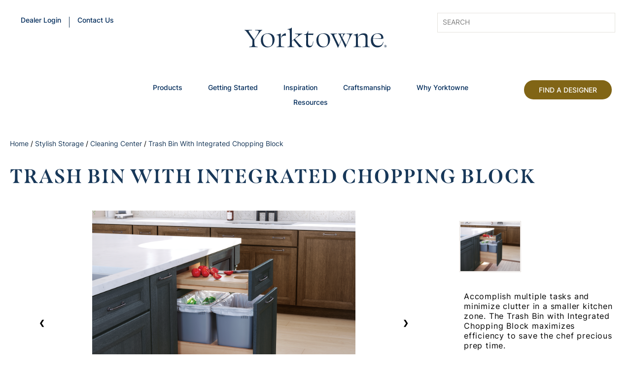

--- FILE ---
content_type: text/css
request_url: https://www.yorktownecabinetry.com/wp-content/themes/yorktowne-theme/css/lk_common.css?ver=1.0
body_size: 11920
content:
@charset "utf-8";
/* # Elkay Cabinetry CSS Document # */
/* ## LKCabinetStorefrontAssetStore ## */
/* lk_common.css */
* {
	-webkit-box-sizing: border-box;
	-moz-box-sizing: border-box;
	box-sizing: border-box;
}
div:focus, span:focus {
	outline: 0;
}

/*
 * Based on HTML5 Boilerplate
 */  
/* <!--- What follows is the result of much research on cross-browser styling.
 * Credit left inline and big thanks to Nicolas Gallagher, Jonathan Neal,
 * Kroc Camen, and the H5BP dev community and team. -->
 */

/* <!--- #
   Base styles: opinionated defaults
   # --> */
/* # H5BP Base Styles # */

html, button, input, select, textarea {
	color: #555;
/*	overflow-y: scroll;*/
}
body {
	-webkit-font-smoothing: antialiased;
}

/* <!---
 * Remove text-shadow in selection highlight: h5bp.com/i
 * These selection rule sets have to be separate.
 * Customize the background color to match your design. -->
 */

::-moz-selection {
 background: #b3d4fc;
 text-shadow: none;
}
::selection {
	background: #b3d4fc;
	text-shadow: none;
}
a, a:link {
	color: #475da9;
	text-decoration: none;
	-webkit-transition: color 300ms ease-in-out;
	-moz-transition: color 300ms ease-in-out;
	-ms-transition: color 300ms ease-in-out;
	-o-transition: color 300ms ease-in-out;
	transition: color 300ms ease-in-out 0s;
	-transition: color 300ms ease-in-out;
}
/* <!---
 * A better looking default horizontal rule -->
 */

hr {
	display: block;
	height: 1px;
	border: 0;
	border-top: 1px solid #ccc;
	margin: 1em 0;
	padding: 0;
}
/* <!---
 * Remove the gap between images and the bottom of their containers: h5bp.com/i/440 -->
 */

img {
	vertical-align: middle;
}
/* <!---
 * Remove default fieldset styles. -->
 */
 
audio, canvas, img, video {
	vertical-align: middle;
}
fieldset {
	border: 0;
	margin: 0;
	padding: 0;
}
/* <!---
 * Allow only vertical resizing of textareas. -->
 */
input { overflow: hidden; }
textarea {
	resize: vertical;
}
/* <!--- #
   Chrome Frame prompt
   # -->*/
.chromeframe {
	margin: 0.2em 0;
	background: #ccc;
	color: #000;
	padding: 0.2em 0;
}
/* # WCS Styles for framework components # */
#progress_bar {
	position: absolute;
	z-index: 9999;
	display: none;
}
#progress_bar_dialog {
	/* For the dialog containing the progress bar element */
	position: absolute;
	z-index: 9999;
	outline: 0;
}
.browsehappy {
	background: none repeat scroll 0 0 #CCCCCC;
	color: #000000;
	margin: 0.2rem 0;
	padding: 2% 0;
}
/*<!--- #
   Author's custom styles
   # -->*/
/* # Elkay Cabinetry Custom Styles # */

/* Maximum with of page set at 1250 pixels */
header, footer, .contentwrapper, #supportZone, .logos {
	clear: both;
	margin: 0 auto;
	padding: 0;
	width: 100%;
	position: relative;
}
.content_fullwidth{
	width: 100%;
	max-width: 100%;
}
.content_1500 {
	width: 100%;
	max-width: 1500px;
	margin: 0 auto;
}
.content_1250 {
	width: 100%;
	max-width: 1250px;
	margin: 0 auto;
}
.content_1024 {
	width: 100%;
	max-width: 1024px;
	margin: 0 auto;
}
footer, .contentwrapper, .contentwrapper_sub, #supportZone, .logos {
	max-width: 1250px;
	margin: 0 auto;
}
.contentwrapper_sub {
	margin-top: 50px;
}

/* ## Content Rows and Blocks ## */
.contentRow {
	clear: both;
	margin: 0 auto 2%;
	padding: 0;
	position: relative;
	width: 100%;
}
.content_box {
    clear: both;
    margin: -5px 0 0;
    padding: 21px 21px 20px;
    width: 100%;
}

/* ## Percentage Widths ## */
.twenty, .twentyfive, .thirty, .thirtythree, .thirtyfive, .forty, .fortytwo, .fortyfive, .fifty, .fiftyfive, .fiftyeight, .sixty, .sixtyfive, .eighty {
	float: left;
}
td.twenty, td.twentyfive, td.thirty, td.thirtythree, td.thirtyfive, td.forty, td.fortytwo, td.fortyfive, td.fifty, td,fiftyfive, td.fiftyeight, td.sixty, td.sixtyfive, td.eighty,
th.twenty, th.twentyfive, th.thirty, th.thirtythree, th.thirtyfive, th.forty, th.fortytwo, th.fortyfive, th.fifty, th.fiftyfive, th.fiftyeight, th.sixty, th.sixtyfive, th.eighty {
	float: none;
}
.fifteen 		{ width:  15%; }
.twenty 		{ width:  20%; }
.twentyfive		{ width:  25%; }
.thirty 		{ width:  30%; }
.thirtythree 	{ width:  33%; }
.thirtyfive 	{ width:  35%; }
.forty 			{ width:  40%; }
.fortyfive 		{ width:  45%; }
.fortytwo 		{ width:  42%; }
.fifty 			{ width:  50%; }
.fiftyfive	 	{ width:  55%; }
.fiftyeight 	{ width:  58%; }
.sixty 			{ width:  60%; }
.sixtyfive 		{ width:  65%; }
.seventy		{ width:  70%; }
.seventyfive 	{ width:  75%; }
.eighty 		{ width:  80%; }
.eightyfive 	{ width:  85%; }
.fullWidth		{ width: 100%; }


/* ### Half Columns ### */
.oneHalfColumn {
	float: left;
	margin-left: 2%;
	padding: 0 0 18px 0;
	width: 49%;
}
/* ### Third Columns ### */
.oneThirdColumn, .grid3ColumnLayout, .oneThirdColumn_content {
	float: left;
	margin: 0 0 0 2%;
	padding: 0 0 18px 0;
	width: 32%;
}
.oneThirdColumn.firstColumn, .grid3ColumnLayout.firstColumn, .oneThirdColumn_content.firstColumn {
	margin: 0;
}
.oneThirdColumn img, .grid3ColumnLayout img, .oneFourthColumn img { 
	width: 100%;
	height: auto;
}
.doorImageColumn {
	float: left;
	margin: 0;
	padding: 0 0 18px 0;
	width: 32%;
}
.doorImageColumn img {
	width: auto;
	height: auto;
}
/* * s7 Zoom Viewer styles - set to be responsive */

#s7Viewer {
	max-height: 650px;
}
#s7ViewerPlaceHolderImg {  
	position: relative; 
	text-align: center; 
	width: 100%; 
}
#s7ViewerPlaceHolderImg img { 
	width: 100%; 
	height: auto;
	z-index: 100; 
}
/* * Loading image (hidden through script after viewer has initialized) */
.loadingImgOverlay { 
	z-index: 200; 
	position: absolute; 
	top: 35%; 
	left: 0px;
	margin: 0;
	width: 100%; 
	text-align: center;
}
#s7ViewerPlaceHolderImg .loadingImgOverlay img  { 
	width: 110px; 
	margin: 0px auto; 
	opacity: 0.7;
    filter: alpha(opacity=70); /* For IE8 and earlier */
}
/* ## overrideImageWidth ## */
/* Sets width to "auto" to override default widths of 100% */
.overrideImageWidth { width: auto !important; }

.grid3ColumnLayout h3, .grid4ColumnLayout h3 {
	height: 45px;
	padding: 0 0 4px 0;
	line-height: 1;
	font-size: 20px;
}
.twoThirdsColumn {
	float: left;
	margin-left: 2%;
	padding: 0 0 18px 0;
	width: 66%
}
.twoThirdsColumn img {
	width: 100%;
}

/* ### Quarter Columns ### */
.oneFourthColumn, .grid4ColumnLayout {
	float: left;
	margin-left: 2.66%;
	padding: 0 0 18px 0;
	width: 23%;
}
/*.oneFourthColumn:nth-child(4n), .grid4ColumnLayout:nth-child(4n) {
	margin-right: 0;
}*/
.twoFourthsColumn {
	float: left;
	margin-left: 2.66%;
	padding: 0 0 18px 0;
	width: 48.66%;
}
.threeFourthsColumn {
	float: left;
	margin-left: 2.66%;
	padding: 0 0 18px 0;
	width: 74.33%;
}
/* ### Fifth Columns ### */
.oneFifthColumn {
	float: left;
	margin-left: 2%;
	padding: 0 0 18px 6px;
	width: 18%;
}
.twoFifthsColumn {
    float: left;
    margin-left: 2%;
    padding: 0 0 18px;
    width: 39%;
}
.threeFifthsColumn {
    float: left;
    margin-left: 2%;
    padding: 0 0 18px;
    width: 59%;
}
.fourFifthsColumn {
	float: left;
	margin-left: 4%;
	padding: 0 0 18px 0;
	width: 78%;
}
/* ### First column  ### */
/* - removes left margin (needed to fit in grid!) */
.firstColumn {
	clear: left;
	margin-left: 0;
}
/* Example: */
/*
    <div class="contentRow">
    	<div class="oneHalfColumn firstColumn"><p>First oneHalfColumn</p></div>
    	<div class="oneHalfColumn"><p>Second oneHalfColumn</p></div>
    </div>
*/
.spanacce, .store_message, .msgpopup_content_wrapper {
	display: none;
}
/* # Product Detail Display # */
/* Flexible layout allowing for dynamic resizing based on product image size */
/* * Using IE specific css (lk_common_ie.css) for IE specific sizing. */
img.product_detail_image {
	width: 100%;
}
.product_info {
	padding: 5px;
	word-wrap: break-word;
}
.product_name_container, .product_short_desc_container {
	margin-top: 0px;
	padding: 5px;
}
.product_image h3 {
	margin: 9px 0 3px;
}
.product_image img {
	width: 100%;
}

.prodDetailWrapper {
	/*display: table;*/
	width: 100%;
}
.prodDetailImage {
	width:70%;
	float:left;
	padding: 0 0 18px 0;
	text-align: right;
}
.prodDetailImage img {
	height: auto;
	width: 80% !important;
	max-width: 100%;
}
.prodDetailDescription {
	width:30%;
	float:left;
	vertical-align: top;
	padding: 48px 0 9px 18px;
}
.shortDescription {
	font-style: italic;
}
.crossSellsLinksDoors {
	margin: 10px 1%;
	width: 48%;
} 

.crossSellsLinksDoors img {
	width:100%;
}

.imageCentered {
	display: block;
	margin-left: auto;
	margin-right: auto;
}


/* # Slicknav # */
/* ## Slicknav Mobile Menu Core Style ## */
/* See http://slicknav.com/ for documentation */
.slicknav_btn {
	position: relative;
	display: block;
	vertical-align: middle;
	float: right;
	padding: 0.5em 0.625em .5em 0.625em;
	line-height: 1.125em;
	cursor: pointer;
}
.slicknav_menu .slicknav_menutxt {
	display: block;
	float: left;
	font-weight: bold;
	color: #fff;
	text-shadow: 0 1px 3px #000;
}
.slicknav_menu .slicknav_icon {
	float: left;
	margin: 0 0 0 .5em;
}
.slicknav_menu .slicknav_no-text {
	margin: 0
}
.slicknav_menu .slicknav_icon-bar {
	display: block;
	width: 1.125em;
	height: .2em;
	-webkit-border-radius: 1px;
	-moz-border-radius: 1px;
	border-radius: 1px;
	-webkit-box-shadow: 0 1px 0 rgba(0, 0, 0, 0.25);
	-moz-box-shadow: 0 1px 0 rgba(0, 0, 0, 0.25);
	box-shadow: 0 1px 0 rgba(0, 0, 0, 0.25);
}
.slicknav_btn .slicknav_icon-bar + .slicknav_icon-bar {
	margin-top: .2em;
}
.slicknav_nav {
	clear: both
}
.slicknav_nav ul, .slicknav_nav li {
	display: block
}
.slicknav_nav .slicknav_arrow {
	margin: 0 0 0 10px;
}
.slicknav_nav .slicknav_item {
	display: block;
	cursor: pointer;
}
.slicknav_nav a {
	display: block
}
.slicknav_nav .slicknav_item a {
	display: inline
}
.slicknav_menu:before, .slicknav_menu:after {
	content: " ";
	display: table;
}
.slicknav_menu:after {
	clear: both
}
/* IE6/7 support */
.slicknav_menu {
*zoom: 1
}
.slicknav_menu {
	display: none;
	font-size: 16px;
	padding: 0;
	margin: 0 5%;
	min-height: 50px;
}
.slicknav_btn {
	margin: 0;
	padding: 7px;
	text-decoration: none;
	text-shadow: 0 1px 1px rgba(255, 255, 255, 0.75);
	-webkit-border-radius: 4px;
	-moz-border-radius: 4px;
	border-radius: 4px;
}
/* Button Lines */
.slicknav_menu .slicknav_icon-bar {
	background-color: #fff;
	border: 1px solid #ccc;
	height: 5px;
	width: 22px;
}
.slicknav_nav {
	margin: 55px 1% 20px;
	padding: 0;
}
.slicknav_nav, .slicknav_nav ul {
	list-style: none;
	overflow: hidden;
}
.slicknav_nav ul {
	padding: 0;
	margin: 0 0 0 20px;
}
.slicknav_nav .slicknav_item {
	padding: 10px;
	margin: 2px 0;
	font-size: 18px;
}
.slicknav_nav a {
	padding: 5px 10px;
	margin: 2px 5px;
	text-decoration: none;
	color: #fff;
}
.slicknav_nav .slicknav_item a {
	padding: 0;
	margin: 0;
}
.slicknav_nav .slicknav_item:hover {
	color: #fff;
}
.slicknav_nav a:hover {
	color: #222;
}
.slicknav_nav .slicknav_txtnode {
	margin-left: 15px;
}
/* # Sitemap # */
/* - customize coloring in the esite.css */
#sitemap {
	font-size: 16px;
	padding: 0;
	margin-top: 30px;
}
#sitemap a, #sitemap span {
	text-decoration: none;
}
#sitemap ul ul {
	margin: 0;
	padding: 0;
	font-size: 16px;	
}
#sitemap li {
	font-weight: bold;
	list-style: none;
	padding: 0 0 0 10px;
	border-left: 1px solid #ccc;
	border-bottom: 2px solid #ccc;
}
#sitemap ul li {
	float: left;
	margin: 0 0 0 3%;
	padding: 10px;
	width: 97%;
	/*background: #fcfcfc;*/
	list-style: none;
	font-weight: bold;
}
#sitemap ul ul {
	margin: 0;
}
#sitemap ul ul ul {
	margin: 0 0 0 15px;
	border: 0;
}
#sitemap ul ul li {
	font-weight: normal;
	list-style: disc;
	margin: 0 0 0 5%;
	padding: 10px 0;
	width: auto;
	border: 0;
} /*level 3 */
#sitemap ul ul ul li {
	font-weight: normal;
	list-style: square;
	width: auto;
	margin: 0 0 0 7%;
	padding: 0;
	border: 0;
	float: none;
	font-size: 90%;
} /*level 4 */
#sitemapHomeLink {
	margin: 20px;
	display: block;
}


/* # Global # */
/* ## - Support Zone ## */
#supportZone {
	display: block;
	list-style-type: none;
	text-align: right;
}
#supportZone ul {
	float: right;
	margin: 0;
	padding: 0;
}
#supportZone li {
	display: block;
	float: left;
	margin: 10px 10px 0;
	line-height: 1;
}
#supportZone a {
	text-decoration: none;
}

#widget_search {
	position: relative;
	width: 35%;
	max-width: 350px;
	height: 33px;
	float: right;
	padding: 0;
	margin: 0; 
}
#widget_search input {
	max-width: 350px;
	width: 100%;
	z-index: 21;
	box-shadow: none;
	border-radius: 0;
	padding: 2px 30px 2px 2px;
	max-height: 30px;
	overflow: hidden;
}
#widget_search .search-submit {
	position: absolute;
	top: 10px;
	right: 10px;
	width: 40px;
	height: 40px;
	z-index: 22;
	border: 0;
	margin: 0;
	padding: 3px;
	box-shadow: none;
	background: transparent;
	border-radius: 0;
    background: url(../images/search_icon_blck.png) no-repeat left top 3px;
    background-size: 34px;
    text-indent: -999em;
    overflow: hidden;
}
#widget_search .search-submit:hover {
    background-position: left bottom 3px;
    background-size: 34px;
}

/* ## - BreadCrumb ## */
#breadCrumb {
	float: left;
	width: 65%;
	font-size: 13px;
	padding: 0 9px;
	letter-spacing: 1px;
}
ul.breadcrumb {
	list-style: none;
	margin: 0 0 0 5px;
	padding: 0;
}
ul.breadcrumb li {
	display: inline;
	margin: 0;
	padding: 0;
}
/* ## - Forms ## */
.formRow {
	float: left;
	margin: 0 0 10px 0;
	padding: 4px 9px;
	min-height: 60px;
}
.formRow.third {
	width: 33%;
}
.formRow.half {
	width: 49.5%;
}

.formRow.twothird {
	width: 66%;
}

.formRow.required {
	font-weight: bold;
}
.reasons {
	border-width: 2px 0;
    border-color: #ccc;
    border-style: solid;
    width: 100%;
    padding: 5px 0 0 0;
    overflow: hidden;
}

label {
	padding: 0 10px 0 0;
	margin: 0 3% 0 0;
	width: 100%;
}
input, textarea, select {
	padding: 3px;
	margin: 0;
	width: 100%;
	border: 1px solid #ccc;
	-webkit-border-radius: 2px;
	-moz-border-radius: 2px;
	border-radius: 2px;
	min-height: 30px;
}
input[type="checkbox"], input[type="radio"] {
	width: auto;
	height: auto;
	min-height: 1.2em;
	overflow: hidden;
}
.button, 
input[type="button"], 
input[type="reset"], 
input[type="submit"] {
	overflow: hidden;
}
a.button:link, a.button:visited {
	display: inline-block;
	position: relative;
	padding: 5px 15px;
	margin-top: 5px;
	color: #fff;
	text-decoration: none;
	letter-spacing: 1px;
	font-size: 16px;
	text-transform: uppercase;
	-moz-border-radius: 3px;
	-webkit-border-radius: 3px;
	border-radius: 3px;
}
.address_block { 
	margin: 20px 0 0;
	padding: 10px 0 20px 0;
	background-color: #f5f5f5;
	background-color: rgba(100,100,100,0.03);
}
.address_block input[type="checkbox"] {
	min-height: 0;
	margin: 0 10px 0 0;
}
select:disabled, input:disabled {
	color: #666;
	background-color: #f5f5f5;
}
#formFields.reasonsDisplay { 
	visibility: hidden; 
	opacity: 0; 
	height: 450px;
	overflow: hidden;
}

#formFields.reasonsDisplay.showFormFields { 
	height: auto;
	visibility: visible !important; 
	opacity: 1 !important;
	-webkit-transition: opacity 300ms ease-in-out;
	-moz-transition: opacity 300ms ease-in-out;
	-ms-transition: opacity 300ms ease-in-out;
	-o-transition: opacity 300ms ease-in-out;
	transition: opacity 300ms ease-in-out 0s;
	-transition: opacity 300ms ease-in-out;
}
.content_contact_reason3 { display: block }

/* ## - Pagination Controls ## */
.header_bar {
	width: 100%;
	float: left;
	margin-bottom: 18px;
	padding-bottom: 9px;
	font-size: 95%;
}
.header_bar span {
	float: left;
	vertical-align: top;
}
.page_results_controls select {
	min-width: 50px;
	min-height: 20px;
	padding: 1px;
}
.sorting_controls select {
	width: 100px;
}
.product_listing_container {
	float: right;
	width: 100%;
}
.paging_controls {
	float: right;
}
/* <!---
.results_pager {
    margin: 20px 0 20px 20px;
    padding: 15px 0;
    border-top: 1px solid #e5e5e5;
    border-bottom: 1px solid #e5e5e5;
}

.results_pager div { float: left; vertical-align: top; }
.results_pager .pipe { display: block;float: left; margin: 0 7px; width: 1px; height: 18px; background: #e5e5e5;}
.results_pager .pager {float: right; padding: 0; width: 100%;} -->*/

.pager a:link, .pager a:visited, .pager a {
	padding: 2px 7px 3px;
	margin: 0 7px;
	line-height: 1;
	height: auto;
	width: auto;
}
/* Form Checkboxes and Radios - Falls back to normal for IE8 */

div#filter_collection_list, div#category_collection_list {
	margin-bottom: 10px;
	padding-bottom: 5px;
	border-bottom: 1px solid #E5E5E5;
}
ul.selected_attributes li {
	margin-bottom: 3px;
}
ul.selected_attributes li a {
	display: block;
	padding-left: 20px;
}
.clearall p {
	font-size: 14px;
	text-align: center;
	font-weight: 600;
}
/* ## - Filters ## */
#filter {
}
#filter .last {
	margin-bottom: 20px;
}
#filter h3 {
	text-transform: uppercase;
	font-weight: 600;
	font-size: 160px;
	letter-spacing: 2px;
}
#filter li {
	margin-bottom: 0;
}
.filter-group {
	margin-right: 20px;
}
.lt-ie9 .filter-group {
	padding: 8px 0;
}
.lt-ie9 .singleFacet input[type="checkbox"], .lt-ie9 .singleFacet input[type="radio"] {
	left: -30px;
	overflow: hidden;
	width: 1px;
	height: 1px;
	border: 1px solid #fff;
	postition: absolute;
}
.lt-ie9 .filter-group input[type="checkbox"], .lt-ie9 .filter-group input[type="radio"], .lt-ie9 .filter-group label {
	cursor: hand;
}
#widget_left_nav_toggle {
	display: none;
}
.filter-group:hover, .filter_list li:hover, #clear_all_filter:hover {
	background-color: #F6F4F3;
}
.filter-group:not(#foo) {
	position: relative;/* both checkboxes and radios styles */ 
}
.filter-group:not(#foo) input[type="checkbox"], .filter-group:not(#foo) input[type="radio"] {
	position: absolute;
	top: 0;
	left: 0;
	visibility: hidden;
}
.filter-group:not(#foo) input[type="checkbox"] + label, .filter-group:not(#foo) input[type="radio"] + label {
	display: block;
	margin-left: 0;
	padding: 7px 0;
	font-size: 14px;
	cursor: pointer;
}
.filter-group:not(#foo) input[type="checkbox"]:disabled + label, .filter-group:not(#foo) input[type="radio"]:disabled + label {
	color: #ccc;
}
.filter-group:not(#foo) input[type="checkbox"] + label:before, .filter-group:not(#foo) input[type="radio"] + label:before {
	display: inline-block;
	margin: -4px 1px 0 -1px;
	width: 19px;
	height: 19px;
	content: '';
	vertical-align: middle;
}
/* <!--- Override --> */
.singleFacet:not(#foo) input[type="checkbox"] + label:before, .singleFacet:not(#foo) input[type="radio"] + label:before {
	margin: -4px 1px 0 -23px !important;
	background: none no-repeat !important;
}
.filter-group:not(#foo) input[type="checkbox"] + label:before {
	background-position: 0 0;
}
.filter-group:not(#foo) input[type="checkbox"]:checked + label:before {
	background-position: 0 -21px;
}
.filter-group:not(#foo) input[type="checkbox"]:disabled + label:before {
	background-position: -40px 0;
}
.filter-group:not(#foo) input[type="radio"] + label:before {
	background-position: -20px 1px;
}
.filter-group:not(#foo) input[type="radio"]:checked + label:before {
	background-position: -20px -20px;
}
.filter-group:not(#foo) input[type="radio"]:disabled + label:before {
	background-position: -60px -1px;
}
h3.filter_toggler {
	margin-bottom: 10px;
	padding-left: 20px;
	cursor: pointer;
}
/* ## - Search DropDown Box ## */
#SearchBar {
	width: 100%;
	max-width: 1250px;
	margin: 5px auto;
	padding: 0;
}

#search, #cart {
	position: relative;
}
#search ul {
	float: right;
	margin: 0px 4px 4px 0;
	padding: 0;
	list-style: none;
	letter-spacing: 1px;
	font-weight: 600;
	font-size: 10px;
}
#search ul li {
	float: left;
	text-transform: uppercase;
}
#search ul li a {
	display: block;
	padding: 4px;
}
#search .flyout {
	position: absolute;
	top: 35px;
	right: 1%;
	padding: 0;
	width: 33%;
	max-width: 330px;
	height: auto;
	background: #fff;
	z-index: 1000;
	-webkit-box-shadow: 1px 1px 2px 0px #a4a3a3;
	-moz-box-shadow: 1px 1px 2px 0px #a4a3a3;
	box-shadow: 1px 1px 2px 0px #a4a3a3;
}
#search .flyout .heading {
	margin-bottom: 10px;
	padding: 12px 0 12px 20px;
	background: #e4deda;
	color: #4c3327;
	text-transform: uppercase;
	letter-spacing: 1px;
	font-weight: 600;
	font-size: 18px;
}
#search .flyout ul {
	float: none;
	margin-bottom: 10px;
	padding-left: 20px;
	background: #fff;
	font-size: 16px;
}
#search .flyout ul li {
	float: none;
	margin-bottom: 2px;
	text-transform: none;
}
#search .flyout ul li a {
	padding: 0;
}
#search .flyout ul.view_all {
	margin-bottom: 0;
	padding: 0 0 0 20px;
	border-top: 1px solid #EDEDED;
}
#search .flyout ul.view_all li a {
	display: block;
	padding: 10px 0;
}
ul[title='Categories'] li a {
	text-transform: uppercase;
}
/* ## - Product Social Share ## */

#social_share_container {
	max-width: 320px;
	float: right;
	overflow: hidden;
}
#social_share { 
	width: auto;
	white-space: nowrap;
}
.social_share_item {
	display: inline-block;
	text-align: left;
	overflow: hidden !important;
	height: 26px;
	margin: 0;
	line-height: 0 !important;
}
.social_share_item iframe {
	padding: 0;
	margin: 0;
	line-height: 0 !important;
}
#share_email {
	padding: 7px 6px 0 6px;
}
#share_email, #share_pinterest {
	font-size: 35px; /* this font-size makes no sense but is needed for spacing on safari iPad retina */
}
#share_facebook {
	padding: 5px 6px 0 0;
}
#share_facebook div {
	margin: 0 !important;
	padding: 0 !important;
}
#share_twitter {
	padding: 5px 5px 0 0;
}
#share_pinterest, #share_houzz {
	padding: 5px 4px 0 0;
}
#share_pinterest a, .social_share_item #share_pinterest img {
	padding: 0 !important;
	margin: 0 !important;
	height: 20px;
	width: 40px;
	line-height: 0 !important;
}
#social_share_container td {
	vertical-align: top;
}
a.twitter-share-button { 
	position: relative;
	background-image: url(../images/tweet-32.png);
	background-repeat: no-repeat;
	cursor: pointer;
	height: 20px;
	width: 56px;
	display: block;
	margin: 0;
	padding: 0;
	line-height: 0;
	border: 0;
}
a.twitter-share-button:hover, a.twitter-share-button:active {
	background-image:  url(../images/tweet-12.png);
}

/*<!--- Firefox Hacks -->*/
@-moz-document url-prefix() { 	
	#share_facebook  div {
		margin-top: -2px;
	}
}
.standard_form span.field_error, .error_msg_container {
	color: #f00000;
	font-weight: 600;
	font-style: italic;
}

#cabinetSiteErrorDisplay{
	margin: 25px 0;
}

/* <!--- Product image - to be moved to product page section --> */
.productImage {
	/*marker class only */
}
.productImage + p {
	margin-top: 1em;
}
.full-sized-product-image_container {
	min-height: 520px;
	max-height: 620px;
}
.full-sized-product-image {
	width: 100%;
	height: 100%;
}
.related_products_container {
	margin: 10px auto;
	max-width: 400px;
}
.fullMaxWidth {
	max-width: 100%;
}
.related_img_container {
	margin: 0px 2% 10px 2%;
	max-width: 180px;
	min-width: 100px;
	width: 46%;
	text-align: center;
	min-height: 113px;
}
.related_img_container img {
	max-width: 100%;
	border: 1px solid #E4DEDA;
	padding: 1%;
	margin: 0 auto;
}
#shareProductLoading #productMessageArea {
	padding: 15px 0px 0px 10px;
	white-space: nowrap;
}
#shareProductLoading #productLoadingImage {
	padding: 18px 0px 10px 73px;
}

/* # Dealer Locator # */

#map-canvas {
	width: 100%; 
	height: 475px; 
	border: 1px solid #000; 
	margin-bottom: 20px
}
/* <!--- Do not remove IE Google Maps Fix --> */
#map-canvas img, .gmnoprint img { max-width: none; }
.gmnoprint div[title^="Pan"] { opacity: 0 !important; }

/* # Store / Dealer Locator # */
.address { 
	width: 100%;
	margin: 5px 0; 
	padding: 10px 0;
	clear: both;
}
.addressIndex { 
	float: left;
	min-width: 30px; 
	width: 10%;
	text-align: right;
}
.addressDetailContainer {
	width: 90%;
	float: left;
}
.addressDetail { 
	width: 35%;
	float: left; 
	margin-left: 10px; 
}
.addressDetail:first-child {
	width: 55%;
}
.addressDetail p {
	margin: 0 0 6px;
}
.addressDetail a {
	font-weight: bold;
}
.icon_label {
    color: #fff;
    font-weight: bold;
}
.markerinfo {
	font-size: 90%;
}

/* # Helper classes # */
.showtablet { display: none; }
.showmobile { display: none; }

/*
 * Image replacement
 */

.ir {
	background-color: transparent;
	border: 0;
	overflow: hidden;
    /* IE 6/7 fallback */
    *text-indent: -9999px;
}
.ir:before {
	content: "";
	display: block;
	width: 0;
	height: 150%;
}
.nodisplay {
	display: none;
}
/*
 * Hide from both screenreaders and browsers: h5bp.com/u
 */

.hidden {
	display: none !important;
	visibility: hidden;
}
/*
 * Hide only visually, but have it available for screenreaders: h5bp.com/v
 */

.visuallyhidden {
	border: 0;
	clip: rect(0 0 0 0);
	height: 1px;
	margin: -1px;
	overflow: hidden;
	padding: 0;
	position: absolute;
	width: 1px;
}
/*
 * Extends the .visuallyhidden class to allow the element to be focusable
 * when navigated to via the keyboard: h5bp.com/p
 */

.visuallyhidden.focusable:active, .visuallyhidden.focusable:focus {
	clip: auto;
	height: auto;
	margin: 0;
	overflow: visible;
	position: static;
	width: auto;
}
/*
 * Hide visually and from screenreaders, but maintain layout
 */

.invisible {
	visibility: hidden;
}
/*
 * Clearfix: contain floats
 *
 * For modern browsers
 * 1. The space content is one way to avoid an Opera bug when the
 *    `contenteditable` attribute is included anywhere else in the document.
 *    Otherwise it causes space to appear at the top and bottom of elements
 *    that receive the `clearfix` class.
 * 2. The use of `table` rather than `block` is only necessary if using
 *    `:before` to contain the top-margins of child elements.
 */

.clearfix:before, .clearfix:after {
	content: " "; /* 1 */
	display: table; /* 2 */
}
.clearfix:after {
	clear: both;
}
/*
 * For IE 6/7 only
 * Include this rule to trigger hasLayout and contain floats.
 */

.clearfix {
 *zoom: 1;
	clear: both;
}

.no-border
{
	border: none;
}

.nofloat
{
	float: none;
}
.left {
	float: left;
}
.right {
	float: right;
}
.text-align-left {
	text-align: left;
}
.text-align-center {
	text-align: center;
}
.text-align-right {
	text-align: right;
}
.autowidth {
	width: auto;
}
ul.inline li {
	display: inline-block;
}
.uppercase {
	text-transform: uppercase;
}
.lowercase {
	text-transform: lowercase;
}
.capitalize
{
	text-transform: capitalize;
}
.text_align_center {
	text-align: center;
}
.text_align_right {
	text-align: right;
}
.no-padding {
	padding: 0px;
}

/* # MORE Elkay Custom Classes # */

/* # Category Group Pages # */ 
/* <!--- TODO Move up above helper classes. --> */
/*
.product.grid3ColumnLayout, product_image
{ 
	display: table;
}
*/
.product.grid3ColumnLayout h3,
.product.grid4ColumnLayout h3,
.product_image h3 { 
	display: table-cell;
	vertical-align: middle;
	text-align:left;
}

/* # Materials and Finishes # */
/* Shared by Door Detail and Finish Gallery */
#material_info {
	margin-bottom: 20px;
}
#material {
	font-weight: bold;
	font-size: 110%;
}
.materials {
	margin: 0 0 1% 0;
	padding: 0;
	list-style: none;
}
.materials li {
	float: left;
	margin: 1% 1% 0 0;
	min-width: 72px;
	min-height: 140px;
	width: 11%;
}
.material_chip {
	width: 100%;
}
.material_chip.active {
	border-width: 1px;
	border-style: solid;
	border-color: #666;
}
.material_chip:hover
{
	cursor: pointer;
}
.material_chip.active + span {
	font-weight: bold;
	font-size: 110%;
	color: #4C3327;
}
.materials span {
	display: block;
	text-align: center;
}
#material_selected h3 {
	font-weight: 400
}
.finishesWrapper {
	padding-top: 5px;
	margin: 0 auto;
}
.finishes {
	clear: both;
	margin: 0 auto;
}
.finishType {
	clear: both;
	margin: 20px 0 0 0;
	padding: 2px 0;
	width: 100%;
}
.materialType {
	clear: both;
	margin: 50px 0 0 0;
	padding: 2px 0;
	width: 100%;
}
.finish, .finishNoImage {
	width: 80px;
	position: relative;
	float: left;
	overflow: hidden;
	margin: 0;
	border-color: #fff;
	border-width: 0 1px 2px 1px;
	border-style: solid;
}
.finish {
	cursor: pointer;
}
.finishNoImage {
	cursor: not-allowed;
}
.threeFourthsColumn .finish, .threeFourthsColumn .finishNoImage {
	width: 130px;
	height: 85px;
}
.finish.active {
	border-bottom: 0;
	overflow: hidden;
}
.focusChip {
	clear: left;
	background-size: cover;
	-ms-behavior: url('/wcsstore/LKCabinetStorefrontAssetStore/css/backgroundsize.min.htc');
	height: 190px;
	margin: 0 0 2px 0;
	padding: 0;
	overflow: hidden;
	position: relative;
	border-right: 1px solid #fff;
	border-left: 1px solid #fff;
	border-bottom: 1px solid #fff;
	border-top: 0;
}
.focusChipClose {
	position: absolute;
	top: 0px;
	right: 10px;
	z-index: 77;
	font-weight: bold;
	font-size: 18px;
	text-align: center;
	padding: 5px;
	width: 45px;
	height: 45px;
	cursor: pointer;
}
.focusChip img {
	z-index: 55;
	width: 100%;
	height: auto;
	position: absolute;
	top: -2px;
	left: 0px;
}
.chipCaption, .chipCaptionClosed {
	z-index: 66;
	position: absolute;
	bottom: 7px;
	margin: 0;
	padding: 1% 35px 1% 1%;
	color: #fff;
	left: 0px;
	cursor: pointer;
}
.chipCaption {
	min-height: 35px;
	max-width: 80%;
	height: auto;
}
.chipCaptionClosed {
	width: 45px;
	height: 45px;
	font-size: 1px;
	color: transparent;
}
.chipCaption strong {
	font-size: 18px;
	font-weight: 700;
	letter-spacing: 2px;
	text-transform: uppercase;
}
/* ## Finish Gallery Page Modifications ## */
/* * Note: MUST be kept after generic finishes styles */
.finishPageChips {
	float: left;
	width: 74%;
	min-width: 300px;
	margin-left: 2%;
	padding: 0;
}
.twoThirdsColumn .finish {
	width: 80px;
	height: 50px
}
.finishPageChips .finish {
	width: 130px;
	height: 81px;
}
.finishPageChips .focusChip {
	clear: left;
	height: 230px;
}
.oneFourthColumn .materials {
	margin: 0;
	padding: 0;
	list-style: none;
}
.oneFourthColumn .materials li {
	float: left;
	margin: 1% 3%;
	min-width: 85px;
	min-height: 168px;
	line-height: 1;
	width: 44%;
}
.oneFourthColumn .materials li:nth-child(odd) {
	clear: left;
}
.oneFourthColumn .materials img {
	margin-bottom: 5px;
}

/* <!--- move to filters area in stylesheet --> */
.filterColumn {
	width: 23%;
	min-width: 150px;
	float: left;
	padding: 0 1%;
}
.subcategory_container {
	margin-bottom: 18px;
}
.subcategory_description {
	min-height: 100px;
}
.product_thumb_description {
	/*min-height: 65px;*/
}

/* # Scene7 flyout and zoom viewer CSS # */
.ieviewer {
	display: none;
}

/*Zoom Viewer*/
/*
.s7zoomviewer .s7container {
	width: 230px;
	height: 300px;
	background-color: #fff;
}
.s7zoomviewer .s7fullscreenbutton {
	visibility: hidden;
}
.s7iconeffect {
	visibility: hidden;
}
.s7flyoutzoomview, .s7flyoutzoom {
	border: 0 !important;
}
*/

/* # Secondary Navigation for product listing # */

.secondary_nav {
	margin-bottom: 15px;
/* 	padding: 15px; */
	width: fit-content !important;
}
.secondary_nav ul {
	font-size: 16px;
    list-style: none outside none;
	margin: 0;
	padding: 0;
}
.secondary_nav ul li {
	margin: 0;
	padding: 0;
}
.secondary_nav ul li a, .secondary_nav ul li span {
	display: block;
	padding: 7px 3px;
}
.secondary_nav ul li a:hover {
	color: #B28433;
	background-color: rgba(229, 227, 221, 0.4);
}
 .secondary_nav ul li a.active {
 	color: #B28433;
 }
/*
.secondary_nav ul li ul a {
	padding-left: 10px;
}*/

/* # Cross Sells # */
.crossSells {
	min-height: 440px;
    float: left;
    margin-left: 2%;
    padding: 0 0 18px;
}

.crosssellsText {
    clear: left;
    margin-left: 2%;
    padding: 0 0 18px;
}

.crosssellsTextLink {
	float: left;
    clear: left;
    margin-left: 2%;
    padding: 0 0 18px;
}

/* # JSSOR Slider/Carousel # */
/* jssor slider bullet navigator skin 21 css */
/*
.jssorb21 div           (normal)
.jssorb21 div:hover     (normal mouseover)
.jssorb21 .av           (active)
.jssorb21 .av:hover     (active mouseover)
.jssorb21 .dn           (mousedown)
*/
.jssorb21 div, .jssorb21 div:hover, .jssorb21 .av
{
    background: url(../images/a21.png) no-repeat;
    overflow:hidden;
    cursor: pointer;
}
.jssorb21 div { background-position: -5px -5px; }
.jssorb21 div:hover, .jssorb21 .av:hover { background-position: -35px -5px; }
.jssorb21 .av { background-position: -65px -5px; }
.jssorb21 .dn, .jssorb21 .dn:hover { background-position: -95px -5px; }

/* jssor slider arrow navigator skin 21 css */
/*
.jssora21l              (normal)
.jssora21r              (normal)
.jssora21l:hover        (normal mouseover)
.jssora21r:hover        (normal mouseover)
.jssora21ldn            (mousedown)
.jssora21rdn            (mousedown)
*/
.jssora21l, .jssora21r, .jssora21ldn, .jssora21rdn
{
	position: absolute;
	cursor: pointer;
	display: block;
    background: url(../images/a21.png) center center no-repeat;
    overflow: hidden;
}
.jssora21l { background-position: -3px -33px; }
.jssora21r { background-position: -63px -33px; }
.jssora21l:hover { background-position: -123px -33px; }
.jssora21r:hover { background-position: -183px -33px; }
.jssora21ldn { background-position: -243px -33px; }
.jssora21rdn { background-position: -303px -33px; }

.sliderwrapper {width: 100%; align-content:center;}        

.slider_content {
   position: absolute;  
   background: rgba(63, 46, 31, .7); 
   height: 100%; width: 29%; left: 670px; padding: 4%;
   padding-left: 6%; 
   text-align: left;  
   color: #FFFFFF;	
}
.slider { align-content:center;}

.fullWidthColumn {
	clear: both;
	margin: 0;
	padding: 0 2%;
	width: 100%;
}

/* <!---
 * Responsive Youtube Video -->
 */
 .video-container {
	position: relative;
	padding-bottom: 56.25%;
	padding-top: 30px;
	height: 0;
	overflow: hidden;
}
.video-container iframe, .video-container object, .video-container embed {
	position: absolute;
	top: 0;
	left: 0;
	width: 100%;
	height: 100%;
}
 
.oneThirdColumn_content iframe, youTubeResp iframe,
.oneThirdColumn_content object, youTubeResp object,
.oneThirdColumn_content embed, youTubeResp embed {
    top: 0;
    left: 0;
    width: 100%;
    height: 100%;
}

.align_left {
	text-align:left;
}
.alight_center {
	text-align:center;
}
.align_right {
	text-align:right;
}

table#order_details th {
	padding: 10px 0;
}

/* track order responsive table */
.orderDetailsTable table {
	width: 100%;
	border-collapse: collapse;
}
/* Zebra striping */
.orderDetailsTable tr:nth-of-type(odd) {
	background: #ddd;
}
.orderDetailsTable th {
	background: #000;
	color: white;
	font-weight: bold;
}
.orderDetailsTable td, .orderDetailsTable th {
	padding: 20px 10px;
	border: 1px solid #e8e8e8;
	text-align: center;
	max-width: 124px;
}
.orderDetailsTable td {
	text-transform: uppercase;
	color: #000;
}
/* remove outline on search tabs */
.ui-tabs .ui-tabs-nav li a {
	outline: none;
}
.product_listing_container .product_image a {
	outline: none;
}


/* # Even Margins # */
.margin0	{ margin: 	0;   }
.margin5	{ margin:   5px; }
.margin10	{ margin:  10px; }
.margin15	{ margin:  15px; }
.margin20	{ margin:  20px; }
.margin25	{ margin:  25px; }
.margin30	{ margin:  30px; }
.margin35	{ margin:  35px; }
.margin40	{ margin:  40px; }
.margin45	{ margin:  45px; }
.margin50	{ margin:  50px; }

/* # Top Margins # */
.tMargin0   { margin-top:	  0;   }
.tMargin5	{ margin-top:	  5px; }
.tMargin10	{ margin-top:	 10px; }
.tMargin15	{ margin-top:	 15px; }
.tMargin20	{ margin-top:	 20px; }
.tMargin25	{ margin-top:	 25px; }
.tMargin30	{ margin-top:	 30px; }
.tMargin35	{ margin-top:	 35px; }
.tMargin40	{ margin-top:	 40px; }
.tMargin45	{ margin-top:	 45px; }
.tMargin50	{ margin-top:	 50px; }

/* # right Margins # */
.rMargin0   { margin-right:	  0;    }
.rMargin5	{ margin-right:	  5px; }
.rMargin10	{ margin-right:	 10px; }
.rMargin15	{ margin-right:	 15px; }
.rMargin20	{ margin-right:	 20px; }
.rMargin25	{ margin-right:	 25px; }
.rMargin30	{ margin-right:	 30px; }
.rMargin35	{ margin-right:	 35px; }
.rMargin40	{ margin-right:	 40px; }
.rMargin45	{ margin-right:	 45px; }
.rMargin50	{ margin-right:	 50px; }

/* # Bottom Margins # */
.bMargin0   { margin-bottom:  0;   }
.bMargin5	{ margin-bottom:  5px; }
.bMargin10	{ margin-bottom: 10px; }
.bMargin15	{ margin-bottom: 15px; }
.bMargin20	{ margin-bottom: 20px; }
.bMargin25	{ margin-bottom: 25px; }
.bMargin30	{ margin-bottom: 30px; }
.bMargin35	{ margin-bottom: 35px; }
.bMargin40	{ margin-bottom: 40px; }
.bMargin45	{ margin-bottom: 45px; }
.bMargin50	{ margin-bottom: 50px; }

/* # Left Margins # */
.lMargin0   { margin-left:	  0;   }
.lMargin5	{ margin-left:	  5px; }
.lMargin10	{ margin-left:	 10px; }
.lMargin15	{ margin-left:	 15px; }
.lMargin20	{ margin-left:	 20px; }
.lMargin25	{ margin-left:	 25px; }
.lMargin30	{ margin-left:	 30px; }
.lMargin35	{ margin-left:	 35px; }
.lMargin40	{ margin-left:	 40px; }
.lMargin45	{ margin-left:	 45px; }
.lMargin50	{ margin-left:	 50px; }

/* # Even Padding # */
.padding0	{ padding:   0; }
.padding5	{ padding:   5px; }
.padding10	{ padding:  10px; }
.padding15	{ padding:  15px; }
.padding20	{ padding:  20px; }
.padding25	{ padding:  25px; }
.padding30	{ padding:  30px; }
.padding35	{ padding:  35px; }
.padding40	{ padding:  40px; }
.padding45	{ padding:  45px; }
.padding50	{ padding:  50px; }

/* # Top Padding # */
.tPadding0		{ padding-top:	  0;   }
.tPadding5		{ padding-top:	  5px; }
.tPadding10 	{ padding-top:	 10px; }
.tPadding15	    { padding-top:	 15px; }
.tPadding20	    { padding-top:	 20px; }
.tPadding25	    { padding-top:	 25px; }
.tPadding30	    { padding-top:	 30px; }
.tPadding35	    { padding-top:	 35px; }
.tPadding40	    { padding-top:	 40px; }
.tPadding45	    { padding-top:	 45px; }
.tPadding50	    { padding-top:	 50px; }

/* # right Padding # */
.rPadding0		{ padding-right:  0;   }
.rPadding5		{ padding-right:  5px; }
.rPadding10		{ padding-right: 10px; }
.rPadding15		{ padding-right: 15px; }
.rPadding20		{ padding-right: 20px; }
.rPadding25		{ padding-right: 25px; }
.rPadding30		{ padding-right: 30px; }
.rPadding35		{ padding-right: 35px; }
.rPadding40		{ padding-right: 40px; }
.rPadding45		{ padding-right: 45px; }
.rPadding50		{ padding-right: 50px; }

/* # Bottom Padding # */
.bPadding0		{ padding-bottom:  0;   }
.bPadding5		{ padding-bottom:  5px; }
.bPadding10		{ padding-bottom: 10px; }
.bPadding15		{ padding-bottom: 15px; }
.bPadding20		{ padding-bottom: 20px; }
.bPadding25		{ padding-bottom: 25px; }
.bPadding30		{ padding-bottom: 30px; }
.bPadding35		{ padding-bottom: 35px; }
.bPadding40		{ padding-bottom: 40px; }
.bPadding45		{ padding-bottom: 45px; }
.bPadding50		{ padding-bottom: 50px; }

/* # Left Padding # */
.lPadding0  	{ padding-left:	  0;   }
.lPadding5		{ padding-left:	  5px; }
.lPadding10		{ padding-left:	 10px; }
.lPadding15		{ padding-left:	 15px; }
.lPadding20		{ padding-left:	 20px; }
.lPadding25		{ padding-left:	 25px; }
.lPadding30		{ padding-left:	 30px; }
.lPadding35		{ padding-left:	 35px; }
.lPadding40		{ padding-left:	 40px; }
.lPadding45		{ padding-left:	 45px; }
.lPadding50		{ padding-left:	 50px; }


	.america-strong-sidenav-grid{
		display:flex; 
		gap: 3rem; 
		width: 80%; 
		margin: auto;
	}	
.stylish-storage-two-col{
	width: 80%; 
	margin: auto; 
	display:flex; 
	gap:6rem;
}

.stylish-storage-title{
	padding: 0 0 0 0px !important; 
	flex: 1 0 auto;
}

@media (max-width: 768px){
		.america-strong-sidenav-grid{
		display:flex; 
		gap: 3rem; 
		width: 80%; 
		margin: auto;
		flex-direction: column;
	}
	
	.stylish-storage-two-col{
		display:flex; 
		gap: 3rem; 
		flex-direction: column;
	}
	.custom-choice-intro{
	width: 80%;
    margin: auto;
    display: flex;
	flex-direction: column;
    gap: 2rem !important;
	}
}

.custom-choice-intro{
	width: 80%;
    margin: auto;
    display: flex
;
    gap: 8rem;
}

--- FILE ---
content_type: text/css
request_url: https://www.yorktownecabinetry.com/wp-content/themes/yorktowne-theme/css/esite_media.css?ver=1.0
body_size: 3412
content:
@charset "utf-8";
/* # Medallion Cabinetry CSS Document # */
/* esite_media.css */
* {
	-webkit-box-sizing: border-box;
	-moz-box-sizing: border-box;
	box-sizing: border-box;
}
/* # Width up to 1500 # */ 
/* ## - Desktops  ## */
/* Allow for padding when the design gets too close to the edge. */
@media only screen and (max-width: 1500px) {
	.slider_bg_img { height: 600px;}
}

/* # Width up to 1280 # */ 
/* ## - Desktops  ## */
/* Allow for padding when the design gets too close to the edge. */
@media only screen and (max-width : 1199px) {
	.contentwrapper,
	#logo { padding-right: 10px; }
	header .contentwrapper { 
		padding-left: 0; 
		padding-right: 0; 
		overflow: visible;
	}
	#main_nav li a:link, #main_nav li a:visited {
		margin: 0;
		font-size: 16px;
		letter-spacing: 0;
	}
	#main_nav li ul li {
		background-image: none;
	}
	.stains_module {
		background: url(../images/bg_stains_mb-11.jpeg) no-repeat;
	}
	.highlights_module {
		background: url(../images/bg_highlights_mb-12.jpeg) no-repeat;
	}
	.finish_gallery_module {
		background: url(../images/bg_finish_gallery_mb-12.jpeg) no-repeat;
	}
	.glaze_module {
		background: url(../images/bg_glaze_mb-13.jpeg) no-repeat;
	}
	.classic_paint_module {
		background: url(../images/bg_classic_paint_mb-14.jpeg) no-repeat;
	}
	.highlight_paint_module {
		background: url(../images/bg_highlight_paint_mb-15.jpeg) no-repeat;
	}
	.vintage_paint_module {
		background: url(../images/bg_vintage_paint_mb-16.jpeg) no-repeat;
	}
	.heirloom_paint_module {
		background: url(../images/bg_heirloom_mb-12.jpeg) no-repeat;
	}
	.distressing_module {
		background: url(../images/bg_distressing_mb-15.jpeg) no-repeat;
	}
	.stains_module, .highlights_module, .finish_gallery_module, .glaze_module, .classic_paint_module, .highlight_paint_module, .vintage_paint_module, .heirloom_paint_module, .distressing_module {
		padding: 5% 1% 1% 15%;
}
}

/* # Width up to 1024 # */ 
/* ## - Tablet and small screens  ## */
/* Keeping mainly same layout but allowing different menu styles */
@media only screen and (max-width : 1023px) {
	.showtablet { display: block; }
	.hidetablet { display: none; }
	
	
	#SearchBar {
	    float: right;
	    clear: none;
		width: 35%;
		margin: 10px;
	}
	#logo {
		float: none;
		clear: both;
		margin: 0 auto;
		padding: 20px 0px 30px;
	}
	#main_nav {
		text-align: center;
		min-width: 750px;
	}
	#main_nav li {
		background-image: url(../images/med_arrow_down-66.png);
		background-position: center 85%;
		height: 61px;
	}
	#main_nav li ul li {
		background-image: none;
	}
	#main_nav li a:link, #main_nav li a:visited {
		font-size: 14px;
		padding: 0 2px 5px;
		line-height: 1;
	}

	#search .flyout {
	    width: 90%;
	}
	.content_container_bl {
		display: none;
	}
	.resp-tab-active { display: block !important; }
	.resp-arrow { display: none; }
	h2.resp-accordion {
		margin-bottom: 1px !important;
		min-height: 30px;
		color: #fff;
		line-height: 1;
		padding: 15px 27px;
		background-image: url("../images/arrow_down-54.png");
		background-color: #75b1be;
		background-repeat: no-repeat;
		background-position: 98% 20px;
	}
	h2.resp-accordion.resp-tab-active {
		background-image: url("../images/arrow_down-65.png");
	}
	h2.resp-accordion h2.platinum,
	h2.resp-accordion h2.gold,
	h2.resp-accordion h2.silverline {
		color: #fff;
	}
	#product_tabs1 .crossSells img {
		width: 100%;
	}
	.resp-tab-content-active {
		overflow: hidden;
	}
	.quizAnswer h1 {
		margin: 20px 0 35px;
	}
	h4.main_module_heading { 
		font-size: 50px;
		max-width: 1150px;
	}
	
	/* Bath Silhouettes */
	.slide_with_bg .cta_block {
		right: 25px;
		width: 750px;
		height: 352px;
	}
	.slide_with_bg .cta_block h1 {
		font-size: 3.7em;
	}
	.slide_with_bg .cta_block p {
		font-size: 2.3em;
	}
	
	.slide_with_bg .slide_cta:link, .slide_with_bg .slide_cta:visited {
		font-size: 2.3em;
	}
	.portico {
		background-image: url();
	}
	.solare {
		background-image: url();
	}
	.veranda {
		background-image: url();
	}
	.galleria {
		background-image: url();
	}
	.mezza {
		background-image: url();
	}
	.terrace {
		background-image: url();
	}	
}
/* # Max-width: 767px # */
/* ## Phones &amp; small tablets ## */
@media only screen and (max-width: 767px) 
{
	.showmobile { display: block; }
	.hidemobile { display: none; }
	#cart
	{
		border-top: 1px solid #d8d8d8;
	    border-bottom: 1px solid #d8d8d8;
	    display: block;
	    height: 50px;
	    float: none;
	    margin-bottom: 30px;
	    margin-left: auto;
	    margin-right: auto;
	    padding: 0px;
	    width: 126px;
	}
	#widget_cart input
	{
		margin: 0px;
	}

	.contentwrapper { padding: 0 10px; }
	.slicknav_menu { 
		display: block;
		clear: both;
		width: 100%;
		background-color: #F7F6F6;
		box-shadow: 0px 1px 5px 0px rgba(0, 0, 0, 0.15);
	}
	#mobileBack {
		margin: 10px;
	}
	#mobileBack a {
		color: #919196;
		font-size: 26px;
		text-shadow: none;
		padding: 3px;
		text-transform: uppercase;
	}
	#main_nav {
		display: none;
	}
	#supportZone {
		margin: 0;
		padding: 0;
		line-height: 1;
	}
	#supportZone .links {
		width: 100%;
		margin: 0;
		padding: 0;
		text-align: center;
	}
	#supportZone .links li {
		display: block;
		float: left;
		width: 33%;
	}
	#supportZone .links li a {
		display: inline-block;
		border: none;
	}
	#SearchBar {
		float: none;
		clear: both;
		margin: 0 auto;
		padding: 0 0 10px;
		width: 100%;
		max-width: 320px;
	}
	footer .elkay {
		float: none;
		width: 100%;
		margin: 10px 0;
		text-align: center;
	}
	footer .links {
		width: 100%;
	}
	footer .links li {
		width: 50%;
		margin: 0;
		float: left;
	}
	footer .links li:nth-child(even) a {
		text-align: left;
		padding: 8px;
	}
	footer .links li:nth-child(odd) a {
		border: 0;
		padding: 8px;
	}

	#social_share_container {
		float: none;
		clear: both;
		margin: 30px auto 10px;
	}
	#social_share {
		text-align: center;
	}
	.jssorb21 { bottom: -25px !important; }
	.oneHalfSlider p, .oneHalfSlider h1 { display: none; }
	.oneHalfSlider .slide_cta { 
		font-size: 48px; 
		border: 0 !important; 
		letter-spacing: 2px !important;
		margin-left: 20px;
	}
	.oneFourthColumn_home_cta {
		margin-left: 0%;
		width: 50%;
	}
	h4.main_module_heading { 
		font-size: 60px;
		line-height: 1.2;
		top: 0px;
		margin-top: 0;
		width: 100%;
		max-width: 100%;
		z-index: 999; 
	}
	
	.homeCTABlock .oneHalfColumn {
		float: left;
		clear: none;
		margin-left: 2%;
		padding: 0;
		width: 48%;
		max-width: 48%;
		min-width: 48%;
	}
	.homeCTABlock .oneHalfColumn img {
		width: 100%;
	}
	#quizNavButtonContainer {
		max-width: 460px;
		margin: 0 auto;
	}
	.quizNavButton {
		width: 200px;
		max-width: 200px;
		min-width: 200px;
		margin: 5px;
	}
	.quizNavButton .button,
	#quizFacebookButton, #quizTwitterButton,
	#quizStartButton, .quizNavButton a.button:link, .quizNavButton a.button:visited {
		width: 100%;
		min-width: 100%;
		height: 70px;
		padding: 22px 10px;
		font-size: 18px;
		letter-spacing: 0; 
	}
	.quizStartText { width: auto; }
	.quizStartImg div { width: 33%; }
	#quizFacebookButton, #quizTwitterButton {
		padding: 12px 10px 12px 50px;
	}
	#widget_left_nav_toggle {
		background-image: url(../images/mc_facet_closed-14.png);
		background-color: #E3ECEE;
		background-repeat: no-repeat;
		background-position: 8px 8px;
		padding: 10px 10px 10px 40px;
	}
	#widget_left_nav_toggle.opened {
		background-image: url('../images/mc_facet_open-14.png');
	}
	#widget_left_nav {
		display: none;
	}
	#widget_left_nav.opened {
		display: block;
		padding-top: 10px;
	}
	#breadCrumb {
	    margin: 10px 0 0;
	    padding: 0px;
	    clear: both;
	    width: 100%;
	    float: none;
	}
	h1 {
		font-size: 26px;
	}
	.shortDescription {
		background-image: url(../images/arrow_down-44.png);
		background-position: 10px 15px;
	}
	#search .flyout {
	    width: 90%;
	    margin-right: 5%;
	}
	.doorImageColumn {
        float: none;
        margin: 0 auto 10px;
        max-width: 450px;
        min-width: 300px;
        padding: 0 0 18px;
        width: 100%;
    }
    .main_img_caption {
  		position: relative;
		bottom: 0;
		opacity: 1;
	}
 	.eSpotSlideContainer .main_img_caption {
		font-size: 36px;
		position: absolute;
		bottom: 50px;
		opacity: .9;
	}
	.eSpotSlides .main_img_caption a {
		font-size: 28px;
	}
	
	.distressingHeader {
		width: 100%;
		margin-right: 0;
	}
	
	/* Bath Silhouettes */
	.slide_with_bg .cta_block {
		height: 700px;
		padding: 240px 20px 100px;
	}
	.slide_with_bg .cta_block h1 {
		font-size: 7em;
	}
	.slide_with_bg .cta_block p {
		display: none;
	}
	.slide_with_bg .slide_cta:link, .slide_with_bg .slide_cta:visited {
		font-size: 3.5em;
	}
	.portico {
		background-image: url();
	}
	.solare {
		background-image: url();
	}
	.veranda {
		background-image: url();
	}
	.galleria {
		background-image: url();
	}
	.mezza {
		background-image: url();
	}
	.terrace {
		background-image: url();
	}	
}

/* ## Phones only ## */
@media only screen and (max-width : 479px) 
{
	.homepage .oneThirdColumn .home_module_bg,
	.homepage .oneThirdColumn a:first-child .home_module_bg {
		width: 100%;
		margin: 10px 0;
	}
	
	#supportZone .links li {
		display: block;
		float: left;
		width: 50%;
	}	
	
	.resp-tabs-container .crossSells {
		width: 40%;
		margin: 2% 5%;
		min-height: 300px;
		font-size: 90%;
	}
	.resp-tabs-container .crossSells p {
		min-height: 50px;
	}
	
	.searchProductRelatedImage.crossSellImage {
		padding-right: 0;
	}
	
	/* Style Quiz */
	.quizFirstQuestion, .quizQuestion {
		padding: 0 2% 2%;
	}
	.quizQuestion h2, .quizFirstQuestion h3, .quizFirstQuestion p {
		font-size: 1em;
	}
	.quizSubQuestion {
		width: 100%;
		margin: auto auto 20px -4px;
	}
	.quizSubQuestion input {
		width: 20px;
	}
	.quizSubQuestion span {
		padding: 0;
	}
	#quizNavButtonContainer {
		padding: 2%;
	}
	.quizNavButton {
		width: 47%;
	}
	.quizNavButton a {
		margin: auto;
	}
	.quizAnswer h2 {
		text-align: center;
	}
	.quizAnswer h3 {
		margin: 10px 10%;
	}
	
	.distressingOptionContainer input {
		clear: both;
	}
}

/* Specific for cross Sells JSSOR */
@media only screen and (min-width: 821px) and (max-width: 1023px) 
{
	.resp-tabs-container .crossSells {
		width: 18%;
		margin: 2% 1%;
		min-height: 330px;
		font-size: 90%;
	}
}
@media only screen and (min-width: 641px) and (max-width: 820px) 
{
	.resp-tabs-container .crossSells {
		width: 23%;
		margin: 2% 1%;
		min-height: 360px;
		font-size: 90%;
	}
}
@media only screen and (min-width: 480px) and (max-width: 640px) 
{
	.resp-tabs-container .crossSells {
		width: 30%;
		margin: 2% 1%;
		min-height: 360px;
		font-size: 90%;
	}
}

.firstColumn { margin-left: 0 !important; }

/* search tabs */
@media only screen and (max-width: 520px) 
{
	.ui-tabs .ui-tabs-nav li a { 
		font-size: 11px;
		padding-top: 21px !important;
	}
}

/* Feature Queries */
@supports (display: flex) {
	.eqHeight {
		display: flex;
		align-items: stretch;
	    flex-wrap: wrap;
	}
	.jst-center {
		justify-content: center;
	}
	.jst-between {		
		justify-content: space-between;
	}
	.jst-around {		
		justify-content: space-around;
	}
	.vFlex {
		display: flex;
		flex-direction: column;
		flex-wrap: nowrap;
		justify-content: space-between;
	}
	.alignTop {
		align-self: flex-start;
	}
	.alignCenter {
		align-self: center;
	}
	.alignBottom {
		align-self: flex-end;
	}
}
@supports not (display: flex) { 
	/* fall back styles if needed */
	.eqHeight {
		height: 300px;
		display: table;
	}
	.eqHeight div {
		height: 300px;
		display: table-row;
	}
	.vFlex {
		display: table;
	}
	.vFlex > div {
		display: table-cell;
		height: 100%;
	}
	.alignTop {
		vertical-align: top;
	}
	.alignCenter {
		vertical-align: middle;
	}
	.alignBottom {
		vertical-align: bottom;
	}
 }
	


--- FILE ---
content_type: text/css
request_url: https://www.yorktownecabinetry.com/wp-content/themes/yorktowne-theme/style.css?ver=1.0
body_size: 23797
content:
@import url("https://use.typekit.net/wwu8mwb.css"); /* Inter & span kit */
@import url("css/pg_style.css");
@import url("pg_style.css");
/**
	Theme Name: Yorktowne Theme 2025
	Theme URI: 
	Description: Yorktowne Theme 2025
	Version: 1.0.0
	Author: 
	Author URI:
	Tags: 

	License: MIT
	License URI: http://opensource.org/licenses/mit-license.php
*/

/* --------------------------------------------------------------------
   Yorktowne Theme 2025 – Core style‑guide + backwards‑compat variables
   (last updated 2025‑05‑06) – inline icons are intentionally omitted
   -------------------------------------------------------------------- */

:root {
  /* ---- Core Palette ---- */
  --primary-blue:  #183859;
  --accent-teal:  #129d9c;
  --accent-burgundy: #816516;
  --text-color: #000000;
  --headline-color: var(--primary-blue);
  --link-hover: #002b59;
  --link-active: #129d9c;
  --view-link-hover: #53565a;
  --background-light: #f7f6f0;
  --white: #ffffff;

  /* ---- Backwards‑compat aliases ---- */
/*   --color-1: var(--primary-blue); */
	 --color-1: #183859;
  --color-7: var(--accent-teal);
  --color-8: #53565a;
  --color-white: var(--white);

  /* Map legacy font tokens to new families */
  --font-1: "inter-variable", sans-serif;
  --font-2: "inter-variable", sans-serif;
  --font-3: "span", sans-serif;
  --font-4: "inter-variable", sans-serif;
}

/* --- 2025 Font Enforcement --- */

/* Ensure all headers use Span */
h1, h2, h3, h4, h5, h6, .productName, .room-name {
    font-family: var(--font-3) !important;

}

/* Ensure all UI elements and body use Inter */
p, a, li, input, textarea, span, .button, .navigation, .footer-links {
    font-family: var(--font-1);
}

/* Specific fix for Search and Filters that had hardcoded Montserrat/Jaf */
.probox input, 
.probox input::placeholder, 
.filter_toggle > span,
.filter-top-title h3 {
    font-family: var(--font-1) !important;
}

/* --- 2025 Font Enforcement (STRENGTHENED) --- */

h1{
	font-weight: bold !important;
	text-transform: uppercase;
}
/* 1. Force Headers site-wide, including Divi Modules */
h1, h2, h3, h4, h5, h6, 
#et-boc .et_pb_text h1, 
#et-boc .et_pb_text h2, 
#et-boc .et_pb_text h3, 
#et-boc .et_pb_text h4,
.productName, .room-name {
    font-family: var(--font-3) !important;
		text-transform: uppercase !important;
}

.productName, h1{
	font-weight: bold;
}
/* 2. Force Body site-wide, including Divi Modules */
p, a, li, input, textarea, span, 
.et_pb_text, .et_pb_text p, .et_pb_text_inner,
.button, .navigation, .footer-links {
    font-family: var(--font-1) !important;
	font-size : 14px !important;
}

/* === Global Element Defaults === */
html,
body {
  font-family: "inter-variable", sans-serif;
  color: var(--text-color);
  margin: 0;
  padding: 0;
}

/* Headings – plain span (no extra‑narrow, no auto‑uppercase) */
h1,
h2,
h3,
h4 {
  font-family: "span", serif;
  color: var(--headline-color);
   text-transform: uppercase !important;/* override legacy UA caps if still present */
  
}

h1 {
  font-size: 40px;
  line-height: 40px;
  font-weight: 400;
}

h2 {
  font-size: 33px;
  line-height: 33px;
  font-weight: 400;
}

/* Body copy */
p,
.body-copy {
  font-size: 16px;
  line-height: 20px;
  font-family: "inter-variable", sans-serif; /* typo fixed (was san-serif) */
  
}

/* ---- Links ---- */
a {
  color: var(--primary-blue);
  text-decoration: none;
}
a:hover   { color: var(--link-hover);   }
a:active  { color: var(--link-active);  }

/* View/Text links */
.view-link {
  font-size: 14px;
  font-weight: 700;
  color: var(--accent-burgundy);
}
.view-link:hover { color: var(--view-link-hover); }

.text-link {
  font-size: 16px;
  font-weight: 400;
  color: var(--accent-burgundy);
}
.text-link:hover { color: var(--view-link-hover); }

/* ---- Navigation ---- */
.navigation {
  font-family: "inter-variable", sans-serif;
  font-size: 16px;
  font-weight: 600;
  color: var(--primary-blue);
}
.navigation a { color: inherit; }
.navigation a:hover { color: var(--link-hover); }

/* ---- Buttons ---- */
.button,
.white-button {
  font-family: "inter-variable", sans-serif;
  font-size: 13px;
  font-weight: 900;
  text-transform: uppercase;
  padding: 10px 20px;
  border: none;
  cursor: pointer;
}

.button {
  background-color: var(--primary-blue);
  color: var(--white);
}
.button:hover { background-color: var(--accent-teal); }

.white-button {
  background-color: var(--white);
  color: var(--primary-blue);
  border: 2px solid var(--primary-blue);
}
.white-button:hover {
  color: var(--white);
  background-color: var(--accent-burgundy);
  border-color: var(--accent-burgundy);
}

/* ---- Quick‑fix patches for legacy components ---- */
.new-product,
.view-results-button,
.begin-nav,
.white-button:hover {
  background-color: var(--accent-burgundy) !important;
}

/* 2560 px width ceiling for the Full‑Width template */
body.page-template-page-home-fullwidth .hardcap{
  width:100%;
  max-width:2560px;
  margin:0 auto;
  padding-left:0;
  padding-right:0;
}

/* 1 ▸ Reset the list so no browser bullets or left-indent sneak through */
.footer-list {
	list-style: none;          /* kill bullets */
	margin: 0;
	padding: 5px;
}

/* Some browsers (Safari) still paint ::marker—nuke it just in case */
.footer-list li::marker { content: none; }

/* 2 ▸ Uniform spacing + zero indent for every list item */
.footer-list li {
	margin: 0;                 /* no extra gap above/below */
	padding: 0;                /* no left indent */
}

/* 3 ▸ Link typography & colours = same as main menu */
.footer-list a {
	font-family: 'inter-variable', var(--font-1);  /* match theme */
	font-size: 16px;            /* same as header */
	line-height: 1.5;
	color: #00518a !important;             /* Yorktowne blue */
	text-decoration: none;
	transition: color .2s ease;
}

.footer-list a:hover,
.footer-list a:focus {
	color: #8e0e41;             /* burgundy hover state, optional */
	text-decoration: underline; /* or whatever your header uses */
}

/* 4 ▸ Optional: add a tiny vertical gap so links don’t feel cramped */
.footer-list li + li { margin-top: .5rem !important; }


/* ----------------------------------------------------------------------
   Legacy stylesheet continues below.  Any rule that clashes with the
   guide above should be *removed* from that section.  The specific
   heading‑override rule was deleted per 2025‑05‑06 request.
   ---------------------------------------------------------------------- */

/* ========== BEGIN LEGACY RULES (auto‑migrated) ========== */


/* ----- Webfont declarations ----- */
/*@font-face {
  font-family: "inter";
  src: url("/wp-content/themes/yourtheme/css/fonts/inter-Regular.woff2") format("woff2"),
       url("/wp-content/themes/yourtheme/css/fonts/inter-Regular.woff") format("woff");
  font-weight: 400;
  font-display: swap;
}
@font-face {
  font-family: "Montserrat-Light";
  src: url("/wp-content/themes/yourtheme/css/fonts/Montserrat-Light.woff2") format("woff2"),
       url("/wp-content/themes/yourtheme/css/fonts/Montserrat-Light.woff") format("woff");
  font-weight: 300;
  font-display: swap;
}
@font-face {
  font-family: "Montserrat-Medium";
  src: url("/wp-content/themes/yourtheme/css/fonts/Montserrat-Medium.woff2") format("woff2"),
       url("/wp-content/themes/yourtheme/css/fonts/Montserrat-Medium.woff") format("woff");
  font-weight: 500;
  font-display: swap;
}
@font-face {
  font-family: "Montserrat-Bold";
  src: url("/wp-content/themes/yourtheme/css/fonts/Montserrat-Bold.woff2") format("woff2"),
       url("/wp-content/themes/yourtheme/css/fonts/Montserrat-Bold.woff") format("woff");
  font-weight: 700;
  font-display: swap;
}
*/

/* Consolidated and tokenized CSS */

#hero-images .slick-arrow { filter: invert(87%) sepia(13%) saturate(242%) hue-rotate(144deg) brightness(103%) contrast(88%); }
p { font-family: var(--font-1); font-weight: 400; font-style: normal; }
.img-fluid, .news-slider .slide img, .press-featured-image img, #crossSell4Zone3.sidbarSlider, .hero-slider img { width: 100%; height: auto; }
#widget_search input { box-sizing: border-box; }
.threeFifthsSlider { height: 100%; position: relative; }
h4.main_module_heading { max-width: 100%; font-size: 1.125em; top: 34px; padding: 12px; }
.hero { margin: 8px 0 0; }
.home-slider .slick-arrow { position: absolute; top: 50%; transform: translateY(-50%); width: 55px; height: 55px; background: url(images/slider_nav_arrows_med.png) no-repeat left -33px; border: 0; text-indent: -999em; overflow: hidden; z-index: 100; outline: none; cursor: pointer; }
.home-slider .slick-prev { left: 8px; background-position: -3px -33px; }
.home-slider .slick-prev:hover { background-position: -123px -33px; }
.home-slider .slick-next { right: 8px; background-position: -63px -33px; }
.home-slider .slick-next:hover { background-position: -183px -33px; }
.home-slider .slick-slide .slide { position: relative; vertical-align: top; }
.gallery-slider  .slick-arrow { text-align: center; width: 40px; height: 40px; cursor: pointer; }
.gallery-slider  .slick-prev { display: block; position: absolute; z-index: 1000; top: 50%; transform: translateY(-50%); left: -50px; }
.gallery-slider .slick-next { display: block; position: absolute; top: 50%; transform: translateY(-50%); z-index: 1000; right: -50px; }
.slideWrapper, .testimonial-image, .et-db #et-boc .et-l .et_pb_gallery_grid .et_pb_gallery_items { display: flex; }
.slideWrapper .slideLeft { width: 60%; padding-bottom: 8px; }
.slideLeftSlide { height: 100%; background-position: center; background-repeat: no-repeat; background-size: cover; position: relative; }
.slideLeftSlide a { display: block; width: 100%; height: 100%; }
.slideRight { display: flex; flex-wrap: wrap; width: 40%; }
.slideRightContainer { width: 50%; padding-left: 8px; padding-bottom: 8px; }
.slideRightLTbg { height: 100%; background-color: var(--color-7); position: relative; padding: 15px; }
.slideRightLTbg .slideTitle { color: var(--color-white); font-size: 2em; text-transform: uppercase; font-weight: 300; line-height: 1; padding: 0; margin: 0 0 .3em; }
.slideRightLTbg p { margin-right: 0; color: var(--color-white); font-size: 1em; }
.slide_cta:link,
.slide_cta:visited { background-color: var(--color-7); }
.home-slider .eSpotSlideCaption + p { font-size: 1em; }
.about_designer { font-style: normal; color: var(--color-white); background-color: rgba(1177, 190.7); padding: 30px; font-weight: 400; }
.news-slider .slide,
.news-slider-nav .slide { vertical-align: top; }
.news-slider .slick-arrow { background: transparent; border: 0; display: block; position: absolute; top: 50%; transform: translateY(-50%); width: 45px; height: 120px; cursor: pointer; background-image: url(images/newsslider_nav_arrows_med.png); background-repeat: no-repeat; overflow: hidden; z-index: 100; text-indent: -999em; }
.news-slider .slick-arrow:focus { outline: none; }
.news-slider .slick-prev { left: 10px; background-position: -130px 0px; }
.news-slider .slick-next { right: 10px; background-position: -70px 0px; }
.news-slider-nav .slide { border: 3px solid transparent; }
.news-slider-nav .slick-slide { margin: 10px 10px 0 0; }
.news-slider-nav .slick-current .slide { border-color: #75b1be; }
.news-slider-nav .slick-track { margin-left: 0; transform: translate3d(0, 0) !important; }
.about_designer p, .he-gallery .explore-whats-new p { margin: 0; }
.brochures_link { background-image: url(images/brochure_icon.png); background-repeat: no-repeat; }
.style_quiz_link { background-image: url(images/style_quiz_icon.png); background-repeat: no-repeat; }
.brochures_link,
.style_quiz_link { background-position: 15px center; padding: 2px; padding-left: 40px; text-transform: uppercase; display: block; margin-bottom: 5px; }
#breadCrumb { text-transform: capitalize; margin-left: 5px; margin: 35px 0; }
.press-featured-image, .also-like-grid { margin-bottom: 30px; }
.brochures_list h2.module_title { margin-bottom: 10px; }
.brochures_list .module_content .trackedHref { padding-top: 3px; display: inline-block; vertical-align: top; margin-bottom: 0; }
.single .secondary_nav ul li a { background-image: url(images/arrow_down-news.png); }
.single .secondary_nav ul li a:hover { background-image: url(images/med_arrow_down-right.png); }
.quizNavButton { height: auto; }
.quizNavButton .at-resp-share-element .at-share-btn .at-label { font-size: 18px !important; font-family: var(--font-1) !important; }
.quizNavButton .at-resp-share-element .at-share-btn:focus,
.quizNavButton .at-resp-share-element .at-share-btn:hover, .quizNavButton .at-resp-share-element .at-share-btn:focus, 
.quizNavButton .at-resp-share-element .at-share-btn:hover { transform: translateY(0) !important; }
#quizNavButtonContainer a.at-share-btn { padding: 9px 25px; }
#quizNavButtonContainer a.at-svc-facebook,
#quizNavButtonContainer a.at-svc-twitter { background-color: #a6adb5 !important; }
#quizNavButtonContainer a.at-share-btn:hover { background-color: #75b1be !important; }
#quizNavButtonContainer .at-resp-share-element.at-mobile .at-label { display: inline-block !important; padding-right: 0; }
.section_list .showmore { padding: 14px 0; margin-left: 14px; }
span.page-numbers.dots { float: none; }
.prevbutton, .nextbutton { cursor: pointer; position: absolute; top: 50%; width: auto; margin-top: -22px; padding: 16px; color: white; font-weight: bold; font-size: 18px; transition: 0.6s ease; border-radius: 0 3px 3px 0; user-select: none; background-color: rgba(0, 0.8); }
.nextbutton { margin: -150px; top: 23.5%; right: inherit; border-radius: 3px 0 0 3px; background-color: rgba(0,0.8); }
.prevbutton { left: inherit; border-radius: 0 3px 3px 0; margin: -650px; top: 45.2%; margin-left: -762px; background-color: rgba(0,0.8); }
.prevbutton1, .nextbutton1 { cursor: pointer; position: absolute; top: 50%; width: auto; margin-top: -22px; padding: 16px; color: #000000; font-weight: bold; font-size: 36px; transition: 0.6s ease; border-radius: 0 3px 3px 0; user-select: none; background-color: rgba(0, 0.8); }
.nextbutton1 {top: 50%;right: 5%;}
.prevbutton1 {top: 50%;left: 5%;}
.pager a, .pager span { color: var(--color-8); display: inline-block; width: 30px; font-size: 16px; text-align: center; font-weight: 600; letter-spacing: 0; line-height: 0; background-position: center; -webkit-transition: background 300ms ease-in-out; -moz-transition: background 300ms ease-in-out; -ms-transition: background 300ms ease-in-out; -o-transition: background 300ms ease-in-out; transition: background 300ms ease-in-out; vertical-align: top; height: 34px; margin: 0 7px; padding: 15px 0 0; }
a.page-numbers { padding-left: 5px; padding-right: 5px; }
.pager a:hover { color: #317292; }
.pager span.current { color: #317292; float: none; margin-top: 10px; padding-top: 11px; }
a.prev.page-numbers { text-indent: -100000px; width: 20px; background-image: url(images/arrow_pagination.png); background-repeat: no-repeat; background-position: 50% 50%; transform: rotate(180deg); overflow: hidden; vertical-align: top; display: inline-block; padding-top: 4px; }
a.next.page-numbers { text-indent: -100000px; width: 20px; background-image: url(images/arrow_pagination.png); background-repeat: no-repeat; background-position: 50% 50%; vertical-align: top; display: inline-block; margin-left: 0; padding-top: 4px; }
.sidebarSliderInner { padding-left: 25px; padding-right: 25px; padding-top: 15px; padding-bottom: 38px; }
.customSlideControl { position: absolute; padding-right: 25px; width: 90%; left: 5%; height: 35px; bottom: 5px; margin: 0 auto; }
.sidebarSlideImgCont, .pagination { padding-top: 5px; }
#crossSell4Zone3.sidbarSlider img.imgSidebarSlider, .he-gallery .product_image:not(.full), .et_pb_image_wrap { width: 100%; }
.zoomNoMarBottom, .ubermenu .ubermenu-row { margin-bottom: 0px !important; }
.single-product .prodDetailDescription .zoomViewerLink.active, .gallery-slide:hover > .hover-text, .bathSubPageImgWrapper .prodDetailDescription .zoomViewerLink.active, .full-sized-product-image_container img { display: block; }
.doorImageColumn .zoomViewerLink { margin-bottom: 0; }
.search .searchGridThumb { position: relative; padding-bottom: 66.5%; overflow: hidden; }
.search .searchGridThumb > img.size-room-gallery-thumb { position: absolute; object-fit: cover; object-position: center; }
.search .searchGridThumb > img.size-door-thumb { position: absolute; max-height: 100%; width: auto; left: 50%; transform: translateX(-50%); }
.search .product.grid3ColumnLayout { display: inline-block; }
div#makeItYoursContainer, iframe { max-width: 100%; }
#social_share_container > div { display: inline-block; vertical-align: top; }
.socialMail { font-size: 10px; background-color: #848484; padding: 6px 20px 6px 5px; color: var(--color-white); transition: all 0.35s; -webkit-transition: all 0.35s; cursor: pointer; margin-right: -2px; }
.socialMail:hover { padding-top: 2px; }
.socialMail > i { margin-right: 5px; }
.modal { display: none; position: fixed; z-index: 999; padding-top: 50px; padding-bottom: 50px; left: 0; top: 0; width: 100%; height: 100%; overflow: auto; background-color: rgba(0, 0.4); }
.modal-content { background-color: #fefefe; margin: auto; padding: 20px; border: 1px solid #888; width: 90%; max-width: 500px; }
.close { color: #aaa; float: right; font-size: 28px; font-weight: bold; }
.close:hover,
.close:focus { color: #000; text-decoration: none; cursor: pointer; }
.modalHeader, .tab-anchor, .hero-caption, .to-top, .page-template-page-bath-sanctuary .homePageSlider, .full-sized-product-image_container { position: relative; }
.modalHeader .close { position: absolute; right: 0; top: 0; }
body.modalOpen { position: fixed; width: 100%; }
.modalBody .gform_fields { padding-left: 0; }
.modalBody .gform_fields li.gfield { list-style: none; margin-right: 0px; margin-bottom: 0; margin-top: 0; padding-right: 0px !important; }
.modalBody textarea.textarea { height: 100px !important; }
.modalBody .gform_footer input[type="submit"], .modalBody .gform_footer { margin-top: 0px !important; }
.modalBody .gform_wrapper .validation_message, .modalBody .gform_wrapper .gfield_error .gfield_label, .modalBody .gform_wrapper div.validation_error { color: #b68733 !important; }
.modalBody .gform_wrapper li.gfield.gfield_error, .modalBody .gform_wrapper div.validation_error, .gform_wrapper li.gfield_error input:not([type=radio]):not([type=checkbox]):not([type=submit]):not([type=button]):not([type=image]):not([type=file]), .gform_wrapper li.gfield_error textarea { border-color: #b68733 !important; }
.modalBody .gform_confirmation_message { font-size: 22px !important; color: #75b1be !important; text-align: center !important; margin: 66px 0 40px !important; }
.room-hero-image { width: 100%; margin: 1em 1em 1em 1em; max-height: 20em; }
.room-details { width: 100%; margin: 1em 1em 1em 1em; }
.feature-header { font-family: var(--font-1); font-size: 30px; font-weight: 500; line-height: 40px; letter-spacing: 3px; text-align: left; color: var(--color-1); }
.related-product { object-fit: cover; width: 100%; height: 250px; }
.room-description { padding-bottom: 1em; border-bottom: solid 1px lightgrey; font-family: var(--font-1); font-size: 28px; font-weight: 325; line-height: 34px; letter-spacing: 2px; text-align: left; margin-bottom: 3em; color: #777779; }
.get-this-look { margin-top: 2em; margin-bottom: 4em; }
.also-like { height: 100%; }
.clear_all_text:hover, .he-gallery .clear_all_text:hover, .filter_toggle:hover, .footer-links li:hover { cursor: pointer; }
.firstColumn  #breadCrumb { width: 100% !important; display: block; margin-top: 30px; }
.he-gallery { min-height: 769px; }
.he-gallery .filterColumn { padding-left: 25px; padding-right: 25px; float: left; width: 20%; margin-bottom: 25px; }
.he-gallery .galleryColumn { width: 79%; float: left; padding-left: 25px; }
.he-gallery #productsFacets { width: 95%; margin: auto; }
.he-gallery h1 { background-image: none; padding: 0; text-align: center; color: var(--color-1); margin-bottom: 5px; }
.show-all-results, .caption-text .white-button { font-family: var(--font-1); font-size: 18px; font-weight: 500; line-height: 28px; letter-spacing: 0em; text-align: left; }
.he-gallery .subtitle { text-align: center; color: var(--color-1); margin-bottom: 40px; }
.he-gallery #filter_collection_list { border-bottom: 0; float: left; width: auto; }
.he-gallery .filter-left-element { float: left; padding-top: 5px; font-family: var(--font-2); font-size: 19px; font-weight: 500; line-height: 23px; letter-spacing: 0em; text-align: center; color: var(--color-1); }
.he-gallery .filter_list.section_list { float: left; }
.he-gallery #productsFacets .filter-top-title { background-color: var(--color-1); position: relative; }
.he-gallery .filter-group { font-family: "inter-variable", sans-serif; font-size: 16px; font-weight: normal; line-height: 20px; letter-spacing: 0em; text-align: left; margin: 0px; min-height: 45px; padding-top: 6px; padding-left: 15px; }
.he-gallery .section_list ul { margin: 0px; }
.he-gallery .section_list li { margin: 0px; padding: 0px; }
.he-gallery .content_section { background: white !important; font-family: var(--font-3); font-size: 14px; font-weight: bold; line-height: 20px; letter-spacing: 0em; text-align: left; }
.he-gallery .content_section > h3 { border-bottom: 1px solid white; background: #dcdfe1; margin: 0px; }
.he-gallery .content_section > h3:not(.open) { background: var(--color-white); }
#facetFilterList li { margin-left: 3px; margin-right: 3px; }
.he-gallery #clear_all_filter { float: right; margin-top: 6px; font-family: var(--font-3); font-size: 16px; font-weight: bold; line-height: 15px; letter-spacing: 0em; text-align: left; }
.he-gallery #clear_all_filter:hover { background: 0; }
.he-gallery .filter-group:hover { font-family: "inter-variable", sans-serif; font-size: 16px; font-weight: normal; line-height: 20px; letter-spacing: 0em; text-align: left; }
.filter-group:not(#foo) input[type="checkbox"]:checked + label:before { background-color: var(--color-7); background-image: none; height: 9px; width: 9px; margin-right: 7px; }
.filter-group:not(#foo) input[type="checkbox"]:checked + label { font-family: var(--font-1); font-size: 14px; font-weight: 500; line-height: 19px; letter-spacing: 0em; text-align: left; }
.he-gallery ul.selected_attributes li { float: left; background: var(--color-white); padding: 8px; -webkit-border-radius: 4px; -moz-border-radius: 4px; border-radius: 4px; }
.he-gallery ul.selected_attributes li a { background-image: url(images/X.svg); color: var(--color-1); }
.he-gallery .clear_all_text { float: left; margin-left: 40px; color: var(--color-1); padding-right: 10px; height: 25px; padding-top: 5px; border-right: 1px solid var(--color-1); font-family: "inter-variable", sans-serif; font-size: 16px; font-weight: bold; line-height: 15px; letter-spacing: 0em; }
.he-gallery .productName { margin-top: 50px; font-family: var(--font-3); font-size: 48px; font-weight: bold; line-height: 53px; letter-spacing: 0.03em; text-align: center; text-transform: uppercase; }
.he-gallery .product .product_name a { color: var(--color-1); text-transform: uppercase; font-weight: 500; }
.he-gallery .filter_toggle { height: 40px; padding-top: 0px; position: relative; }
.he-gallery .filter_toggle h3 { background-image: none; color: var(--color-1); text-transform: capitalize; position: relative; font-family: var(--font-1); font-size: 18px; font-weight: 500; line-height: 28px; letter-spacing: 0em; text-align: left; padding: 0; margin-top: 10px; }
.filter_toggle > span { font-family: var(--font-1); font-size: 18px; font-weight: 500; line-height: 28px; letter-spacing: 0em; text-align: left; color: var(--color-1); margin-left: 15px; font: 1.125rem / 1.75 var(--font-1);}
.he-gallery #productsFacets fieldset { background-color: var(--color-white); }
.he-gallery #productsFacets fieldset h3:after { background-image: url(images/arrow-sidebar.svg); position: absolute; content: ""; right: 10px; top: 15px; width: 13px; height: 7px; }
.he-gallery #productsFacets fieldset h3.open:after { background-image: url(images/arrow-sidebar.svg); transform: rotate(180deg); }
.he-gallery #productsFacets .filter-top-title h3 { color: white; margin: 0; display: inline-block; max-height: 40px; margin-left: 14px; margin-top: 11px; }
.he-gallery #productsFacets .filter-top-title .filter-icon { background-image: url(images/Frame.svg); position: absolute; content: ""; right: 10px; top: 8px; width: 20px; height: 15px; }
.he-gallery .product-image img { width: 80%; }
.he-gallery .explore-whats-new { width: 95%; height: 250px; background: url(images/whatsnew-cabinet.png) center center; position: relative; margin-left: auto; margin-right: auto; margin-top: 30px; margin-bottom: 25px; -webkit-background-size: cover; -moz-background-size: cover; -o-background-size: cover; background-size: cover; }
.he-gallery .explore-whats-new:hover { cursor: pointer; box-shadow: inset 0 0 0 1000px rgba(0,0,.2); }
.explore-whats-new div { position: absolute; bottom: 0; padding: 10px 15px 10px 30px; text-transform: uppercase; background: rgba(0, 0.3) url(images/chevron-right.svg) no-repeat 80%; background-size: 5%; color: white !important; font-weight: 325; font-family: var(--font-1); font-size: 16px; line-height: 20px; letter-spacing: 2px; text-align: left; width: 100%; }
.explore-whats-new div p { width: 117px; margin: 0px; padding: 0px; }
.explore-whats-new div p a, .dealer-locator-footer a { color: white !important; }
.he-gallery .selected_attributes > li:hover { height: 30px; padding: 6px 15px 6px 15px; border-radius: 5px; gap: 15px; font-family: var(--font-4); font-size: 14px; font-weight: 500; line-height: 20px; letter-spacing: 0em; text-align: left; background: #dcdfe1; }
.he-gallery .paging_controls { float: none; margin-bottom: 50px; }
.he-gallery .pagination { align-items: unset; justify-content: center; }
.he-gallery .pagination a { color: var(--color-1); font-size: 18px; font-weight: normal; }
.he-gallery .pagination .current { color: var(--color-1); font-size: 18px; font-weight: bold; vertical-align: baseline; margin-top: 0px; }
.he-gallery .pagination a.prev.page-numbers { background-image: url(images/pagination-arrow.svg); transform: rotate(180deg); margin-right: 15px; }
.he-gallery .pagination a.next.page-numbers { background-image: url(images/pagination-arrow.svg); margin-left: 15px; }
.he-gallery .product_listing_container { max-width: none; }
.sort-by { float: right; margin-top: 9px; padding-left: 15px; line-height: 19px; margin-right: 15px; color: var(--color-1); font-family: var(--font-1); font-size: 16px; font-weight: 500; letter-spacing: 0em; text-align: left; }
.sort-by-select { float: right; position: relative; }
.sort-by-select select { background: 0; color: var(--color-1); border: 1px solid var(--color-1); padding: 8px 30px 8px 8px; -webkit-border-radius: 3px; -moz-border-radius: 3px; border-radius: 3px; margin-top: -5px; -webkit-appearance: none; -moz-appearance: none; text-indent: 1px; text-overflow: ""; }
.sort-by-select select:hover { background: linear-gradient(0deg, rgba(0, 0.2), rgba(0, 0.2)),
    linear-gradient(0deg, var(--color-white)); color: var(--color-1); }
.sort-by-select:after { background: url(images/pagination-arrow.svg) no-repeat; transform: rotate(90deg); content: ""; position: absolute; right: 5px; width: 17px; top: 13px; height: 17px; }
#breadCrumb span a { font-family: var(--font-2); font-size: 14px; line-height: 16px; letter-spacing: 0em; color: var(--color-1); }
#breadCrumb span a:visited, .he-gallery .product_name, .room-single #breadCrumb span { color: var(--color-1); }
#breadCrumb .breadcrumb_last, .he-gallery .product:hover  .product_name > a, .he-gallery .product:hover  .product_name.new > a, .room-single #breadCrumb .breadcrumb_last, .testimonial-button a:hover, .finish-gallery.product:hover h3.product_name a { color: var(--color-1); }
.view-results-button { width: 282px !important; padding: 12px 45px 12px 16px !important; border-radius: 5px; gap: 16px; background: var(--color-1); color: var(--color-white); background-image: url(images/chevron-right.svg); background-position: 90% 50%; background-size: 5%; background-repeat: no-repeat; margin-top: 50px; text-align: center; }
.finish-single #breadCrumb { margin-left: 47px; }
.finish-single .prodDetailWrapper { padding-left: 50px; }
.finish-single .finish-main-image { position: relative; overflow: hidden; padding-bottom: 100%; }
.finish-single .finish-main-image img { height: 350px; position: absolute; max-width: 350px; max-height: 100%; top: 50%; left: 50%; transform: translateX(-50%) translateY(-50%); }
.finish-single h3.productName { color: var(--color-1); text-transform: uppercase; font-weight: bold; background-image: none; margin-bottom: 0; margin-top: 0; padding-left: 0; font-family: var(--font-3); font-size: 28px !important; line-height: 34px; letter-spacing: 3px; text-align: left; margin-left: 0px !important; }
.finish-related { width: 150px; display: inline-block; vertical-align: top; margin-right: 1em; }
.finish-related-label { margin-top: 8px; }
.finish-single .finish-related:hover > div > img, .finish-single .finish-related:hover > a > div > img, .curated-collection:hover > img, .get-inspired:hover > img, .find-a-place:hover > img, .customize-space:hover > img { box-shadow: 0px 4px 4px 0px #00000040; }
.finish-single .finish-related:hover > .finish-related-label, .finish-single .finish-related:hover > a > .finish-related-label, .finish-single .accordion-content a:hover + div { font-weight: bold; }
.finish-single .accordion-content a:hover { color: #555; }
.finish-single .accordion-content .dealer-link a:hover { font-weight: bold; color: var(--color-7); }
.finish-single .productShortDescription { color: var(--color-8); font-size: 24px; font-weight: 300; margin-left: 0; font-family: var(--font-1); margin-top: 15px; }
.finish-single .prodFullDescription { text-align: left; padding-bottom: 15px; border-bottom: 1px solid var(--color-white); }
.finish-single .legal-notice { margin-top: 30px; font-family: var(--font-1); font-size: 10px; font-weight: 325; letter-spacing: 0px; text-align: left; }
.finish-single .prodFullDescription .details-title { color: var(--color-1); margin: 40px 0 20px 0; font-weight: 500; font-family: var(--font-1); font-size: 18px; line-height: 28px; letter-spacing: 0em; text-align: left; }
.finish-single .accordion-title { width: 100%; border-top: 1px solid var(--color-white); padding: 25px 0; font-size: 24px; color: var(--color-1); cursor: pointer; display: inline-block; font-weight: 500; position: relative; }
.finish-single .accordion-title:after { position: absolute; background: url(images/pagination-arrow.svg) no-repeat; right: 20px; transform: rotate(90deg); top: 38px; content: ""; width: 17px; height: 17px; }
.finish-single .accordion-title.active:after { transform: rotate(-90deg); top: 30px; }
.finish-single .accordion-title.first { margin-top: 40px; }
.finish-single .accordion-title.last.active + .accordion-content { border-bottom: 1px solid var(--color-white); }
.finish-single .accordion-title.last.active { border-bottom: 0; }
.finish-single .accordion-title.active + .accordion-content { background: var(--color-white); }
.finish-single .accordion-content { font-family: var(--font-1); width: 100%; float: left; display: none; padding: 20px 10px 25px 0px; }
.finish-single .no-related-content { color: var(--color-8); font-family: var(--font-2); font-size: 21px; font-weight: 500; line-height: 30px; letter-spacing: 0em; text-align: left; border-width: 2px; border-style: solid; border-color: var(--color-7); padding: 33px 22px; height: 193px; box-shadow: 0px 4px 4px 0px #00000040; }
.dealer-link { margin-top: 4%; margin-left: 31%; }
.more-link { float: right; margin-top: 25px; font-family: var(--font-2); font-size: 24px; font-weight: 200; line-height: 29px; letter-spacing: 0em; text-align: left; text-decoration: underline; color: var(--color-1); }
.more-link:hover { color: var(--color-7); }
.finish-single .accordion-content .more-link > a { color: var(--color-1); }
.finish-single .no-related-content .dealer-link a { font-family: var(--font-1); font-size: 21px; font-weight: 350; line-height: 27px; letter-spacing: 0.01em; text-align: left; color: var(--color-7); }
.finish-single .no-related-content .dealer-link a:after { margin-left: 20px; content: " "; width: 20px; height: 15px; background-image: url(images/seafoam-arrow-right.svg); display: inline-block; background-size: cover; background-repeat: no-repeat; }
.finish-single .like-what-you-see { width: 100%; display: inline-block; margin-top: 60px; }
.finish-single .like-what-you-see .text { color: var(--color-1); font-size: 24px; font-weight: 500; }
.finish-single .like-what-you-see a { width: 100%; display: inline-block; border: 2px solid var(--color-1); color: var(--color-1); text-align: center; padding: 10px; font-size: 18px; font-weight: 500; margin-top: 50px; border-radius: 4px; }
.finish-single .order-a-sample { display: inline-block; width: 100%; margin-top: 65px; text-align: center; background: var(--color-white); padding: 40px; margin-bottom: 50px; padding-top: 65px; }
.finish-single .order-a-sample h2 { font-size: 32px; font-weight: 600; text-align: center; color: var(--color-1); }
.finish-single .order-a-sample .description { font-size: 24px; color: var(--color-1); font-weight: 400; margin-top: 20px; margin-bottom: 40px; }
.finish-single .order-a-sample a { background: var(--color-1); font-size: 18px; color: white; padding: 10px 100px; -webkit-border-radius: 3px; -moz-border-radius: 3px; border-radius: 3px; }
.you-may-also-like { width: 100%; display: inline-block; }
.you-may-also-like h2 { font-size: 40px; color: var(--color-1); text-align: center; font-weight: 600; margin-bottom: 40px; }
.col3-wrapper { width: 100%; display: inline-block; margin-bottom: 30px; }
.col3-wrapper.desktop .coll { width: 32%; float: left; padding: 1em; }
.col3-wrapper.mobile .coll { width: 100%; display: inline; }
.col3-wrapper.mobile .slick-prev { position: absolute; left: 0; z-index: 2; bottom: 0; top: 0; margin: auto; height: 50px; visibility: hidden; }
.col3-wrapper.mobile .slick-prev:before { content: ""; visibility: visible; position: absolute; top: 50%; transform: translateY(-50%); width: 25px; height: 25px; background: url(images/slider_nav_arrows_med.png) no-repeat left -33px; background-size: 200px; border: 0; text-indent: -999em; overflow: hidden; z-index: 100; cursor: pointer; outline: none; background-position: left -17px; }
.col3-wrapper.mobile .slick-next:before { content: ""; background: url(images/slider_nav_arrows_med.png) no-repeat left -33px; visibility: visible; position: absolute; top: 50%; transform: translateY(-50%); cursor: pointer; width: 25px; height: 25px; border: 0; text-indent: -999em; background-position: -34px -17px; background-size: 200px; overflow: hidden; z-index: 100; outline: none; }
.col3-wrapper.mobile .slick-next { position: absolute; right: 0; z-index: 2; bottom: 0; top: 0; margin: auto; height: 50px; visibility: hidden; }
.finish-single .order-a-sample .white-arrow-right { display: inline-block; background-image: url(images/chevron-right.svg); background-repeat: no-repeat; background-size: contain; width: 10px; height: 10px; margin-left: 10px; }
.finish-single .blue-arrow-right { background-image: url(images/arrow-dark-blue.svg); transform: rotate(90deg); width: 10px; height: 10px; margin-left: 10px; display: inline-block; background-repeat: no-repeat; background-size: contain; }
.finish-single .order-a-sample a:hover, .begin-nav:hover { background: var(--color-1); }
.new-product { color: var(--color-white); background: #612644; font-family: var(--font-3); font-size: 15px; font-weight: bold; line-height: 32px; letter-spacing: 0em; text-align: center; position: absolute; padding: 5px 10px; width: auto; z-index: 3;  left: 0.5rem; top: 0.5rem;}
.he-gallery.room-gallery .new-product { right: 1rem; margin-top: 2em; }
.he-gallery.finish-gallery .new-product { right: .5rem; margin-top: 1em; }
.he-gallery .product { position: relative; float: left; }
.he-gallery .product:hover + .product_image img { max-width: 224px; width: 224px; }
.ubermenu-submenu  .ubermenu-item-layout-text_only { max-width: 200px; }
.he-gallery .grid3ColumnLayout { margin: 0px; padding: 0px; max-width: none; min-width: inherit; clear: none !important; }
.he-gallery .product .product_name.new a { color: #9d6381; text-transform: uppercase; font-weight: 500; }
.he-gallery.room-gallery .product_image { transition: 0.3s; display: block; }
.he-gallery.room-gallery .product_image a { display: inline-block; width: 100%; height: 327px; }
.he-gallery.room-gallery .product .product_image img { max-width: 297px; aspect-ratio: 327/297; height: 327px; }
.he-gallery.finish-gallery .product:hover + img { box-shadow: 0px 4px 8px 4px #000; }
.he-gallery .product:hover > .product_image { z-index: 3; }
.he-gallery .product:hover > .product_image > a > img { box-shadow: 0px 4px 8px 4px #dedede; }
.he-gallery .product:hover > .product_image > .new-product { background: #9d6381; font-family: var(--font-4); }
.he-gallery.finish-gallery .product .product_image img { max-width: 218px; height: auto; }
.room-gallery .product_name { letter-spacing: .1em; }
.product_name .new { color: #612644; }
h3.room-name { color: var(--color-1); font-family: var(--font-3); font-size: 40px !important; font-weight: bold; line-height: 60px; letter-spacing: 0em; text-align: left !important; text-transform : capitalize !important; }
.room-slider img { box-shadow: 0px 4px 4px 0px #00000040 inset; height: -webkit-fill-available;}
.room-slider .slick-prev { background: url(images/icons/white-chevron-left.svg); background-repeat: no-repeat; background-position: center; left:2%; z-index: 999;}
.room-slider .slick-next { background: url(images/icons/white-chevron-right.svg); background-repeat: no-repeat; background-position: center; right: 2%;}
.room-features, .testimonials, .footer-main { margin-bottom: 4em; }
.room-slider { width: 80%; margin: auto; height:800px; object-fit: cover;}
.style-label { height: 100px; font-family: var(--font-1); font-size: 24px; font-weight: 325; line-height: 34px; letter-spacing: 2px; text-align: left; color: var(--color-1); margin-top: 10px; }
.style-slider { padding-left: 15px; padding-right: 15px; height:450px;}
.style-slider .slick-track { margin-left: 0px; }
.style-slider .slick-list { margin: 0 -10px; }
.style-slider .slick-slide>div { padding: 0 10px; }
.style-slider .style-image:hover { box-shadow: 0px 4px 8px 4px #0000000F; }
.style-slider .style-image:hover + .style-label { font-family: var(--font-1); font-size: 28px; font-weight: 500; line-height: 30px; letter-spacing: 0em; text-align: left; }
.style-slider .slick-arrow, .room-slider .slick-arrow { cursor: pointer; width: 30px; height: 50px; position: absolute; top:50%;}
.style-slider .slick-prev { background: url(images/icons/black-chevron-left.svg); background-repeat: no-repeat; background-position: center; }
.style-slider .slick-next { background: url(images/icons/black-chevron-right.svg); background-repeat: no-repeat; background-position: center; }
.feature-tile, .inspire-tile { background-size: cover; background-repeat: no-repeat; min-height: 432px; position: relative; border-right: solid 1px black; margin-bottom : 1.3rem; }
.feature-tile:hover { box-shadow: inset 0 0 0 1000px rgba(0,0,0,0.4); }
.feature-nav-banner { background: #00000080; color: var(--white, var(--color-white)); font-size: 24px; font-family: var(--font-3); font-style: normal; font-weight: 325; line-height: 34px; letter-spacing: 2px; position: absolute; bottom: 0px; width: 100%; left: 0px; right: 0px; height: 105px; }
.feature-nav-text { display: inline-block; position: absolute; width: 80%; text-align: left; font-family: "inter-variable", sans-serif; font-size: 25px; font-weight: bold; line-height: 34px; letter-spacing: 2px; left: 22px; transform: translateY(-50%); top: 50%; text-transform: uppercase; }
.feature-nav-caret { display: inline-block; background: url(images/icons/white-chevron-right.svg); background-repeat: no-repeat; background-size: 100%; width: 17px; height: 33px; position: absolute; right: 25px; top: 35%; }
.nav-tabs .nav-link { color: white !important; border-right: 1px solid var(--color-white) !important; border-radius: 0px; border-bottom: 0px !important; padding-top: 15px; padding-bottom: 15px; font-family: var(--font-1); font-size: 24px; font-weight: 500; line-height: 30px; letter-spacing: 0em; text-align: center; }
.nav-tabs .nav-link.active { background: var(--color-1) !important; height: 100%; }
.nav-item, .connect-text p { margin: 0px !important; }
.nav-tabs { font-family: var(--font-3); font-size: 24px; font-weight: 400; line-height: 28px; letter-spacing: 0em; text-align: center; background: #265278 !important; z-index: 3; }
.tab-pane, .accordion-body { padding: 4em 6em 4em 4em; background: #e5e3dd; font-family: var(--font-1); font-size: 16px; font-weight: 325; line-height: 23px; letter-spacing: 0em; text-align: left; color: #000000; }
.indicator { width: 0; height: 0; border-left: 20px solid transparent; border-right: 20px solid transparent; border-top: 20px solid var(--color-1); position: absolute; top: -2px; left: 45%; display: none; z-index: 2; }
.room-single .nav-tabs .nav-link { min-height: 90px; padding-top: 24px; }
.nav-link:not(.active) > .tab-anchor > .indicator, .et-db #et-boc .et-l .et-pb-controllers, } */
#social_share_container { display: none !important; }
#product-tabbed-info { margin-top: 5em; margin-bottom: 4em; }
.room-single #breadCrumb { margin-left: 10%; margin-top: 30px; }
.you-may-also-like h3 { text-align: center; color: var(--color-1); font-family: var(--font-1); font-size: 40px !important; font-weight: 350; line-height: 48px; letter-spacing: 0.03em; margin-bottom: 1em; margin-top: 4em; }
.room-info { margin-top: 4em; }
.gallery-slider .slick-slide { padding-left: 40px; }
.style-slider .style-image.full { width: 60%; }
.caption-text { position: absolute; top: 80px; left: 80px; font-family: var(--font-3); font-size: 56px; font-weight: bold; letter-spacing: 0em; text-align: left; color: white; z-index: 99; width: 500px; }
.slick-slide.slick-current:not(.slick-active) { z-index: -1; }
.white-button { background-color: white; color: var(--color-1) !important; background-image: url(images/icons/chevron_right.png); background-position: 95% 50%; background-size: 10px; background-repeat: no-repeat; font-size: 18px; margin-top: 1em; width: auto; padding: 10px 30px 10px 10px; border-radius: 5px; gap: 16px; position: relative; font-weight: bold; border-bottom-width: 0px !important; border-top-width: 0px !important; border-right-width: 0px !important; border-left-width: 0px !important; }
.white-button > a { color: var(--color-1) !important; font-family: var(--font-1); font-size: 18px; font-weight: 500; line-height: 28px; letter-spacing: 0em; text-align: left; margin-right: 5px; background-size: 11px; }
.white-button:hover > a { color: var(--color-1) !important; }
.white-button:hover { background-image: url(images/icons/steel_blue_a_chevron_right.svg); box-shadow: 0px 4px 8px 0px #0000000F; }
.button-wrapper { position: absolute; left: 10px; top: 10px; }
.home-section { margin-top: 3em; margin-bottom: 3em; }
.to-top-icon { width: 76px; height: 71px; position: absolute; bottom: 0px; right: 10px; cursor: pointer; background: var(--color-1); }
.to-top-icon:hover { background: var(--color-7); }
.to-top-icon > img { transform: rotate(270deg); position: relative; top: 27%; left: 42%; }
.inspire { background: var(--color-white); height: max-content; padding-bottom: 2em; padding-top: 2em; }
.inspire-tiles { min-height: 850px; }
.hero-slider .slick-dots { height: 0px; padding: 0px; margin-bottom: -6px; }
.gallery-slider { margin-bottom: 7em; }
.gallery-slide { width: 238px; height: 191px; cursor: pointer; }
.gallery-slide img { height: 191px; }
.gallery-slide:hover > .hover-overlay { box-shadow: inset 0 0 0 1000px rgba(0,0,.4); min-width: 238px; width: 238px; height: 97%; z-index: 3; position: absolute; display: block; }
.gallery-slide > .hover-text { display: none; position: absolute; top: 35%; color: white; font-family: var(--font-1); font-size: 24px; font-weight: 325; line-height: 28px; letter-spacing: 0em; text-align: center; width: 238px; z-index: 4; }
.row-top-buffer { margin-top: 2em; margin-bottom: 1em; }
.home-section-title { color: var(--color-1); font-style: normal; display: flex; flex-direction: column; justify-content: center; flex-shrink: 0; font-family: var(--font-3); font-size: 48px; font-weight: bold; line-height: 53px; letter-spacing: 0.03em; text-align: center; }
.vision { background-color: var(--color-1); }
.vision:hover .connect, .slick-dots > li.slick-active button { background-color: rgba(24, 56, 89, 0.6); }
.connect { width: 100%; min-height: 104px; background-color: var(--color-1); }
.connect-text { font-family: var(--font-3); color: white; display: inline-block; font-style: normal; font-weight: bold; font-size: 32px; line-height: 35px; align-items: center; letter-spacing: 0.03em; mix-blend-mode: normal; margin-top: 15px; padding-top: 19px; width: 75%; }
.inner-connect { position: relative; height: 45px; width: 45px; }
.inner-connect > img { position: absolute; top: 80%; }
.connect-nav { display: inline-block; float: right; }
.connect-nav-button { position: absolute; right: 150px; }
.connect-navx { width: 22px; height: 36px; }
.begin { margin-top: 10em; margin-bottom: 10em; }
.begin-tile { display: inline-flex; width: 394px; height: 400px; flex-direction: column; justify-content: flex-end; align-items: center; gap: 33px; flex-shrink: 0; border: 2px solid #09344a; background: var(--color-white); vertical-align: top; padding: 20px 10px 20px 10px; }
.begin-icon { width: 113px; height: 145px; flex-shrink: 0; background-repeat: no-repeat; background-position: center; background-size: contain; }
.begin-text { color: #121f2c; text-align: center; overflow: hidden; text-overflow: ellipsis; font-style: normal; display: -webkit-box; width: 302px; flex-shrink: 0; -webkit-box-orient: vertical; -webkit-line-clamp: 3; font-family: var(--font-3); font-size: 16px; font-weight: bold; line-height: 23px; letter-spacing: 0em; }
.begin-text > p { padding-top: 2px; margin: 0px; margin-top: 2px; }
.begin-nav { display: flex; width: 268px; height: 50px; padding: 8px 27px; justify-content: center; align-items: center; gap: 10px; flex-shrink: 0; border-radius: 5px; background: #09344a; color: var(--color-white); margin-bottom: 18px; border-bottom-width: 0px !important; border-top-width: 0px !important; border-right-width: 0px !important; border-left-width: 0px !important; }
.inspire-tile:hover { -webkit-filter: brightness(80%); -webkit-transition: all .5s ease; -moz-transition: all .5s ease; -o-transition: all .5s ease; -ms-transition: all .5s ease; transition: all .5s ease; }
.nav-banner { background: #00000080; color: var(--white, var(--color-white)); font-size: 24px; font-family: var(--font-3); font-style: normal; font-weight: bold; line-height: 34px; letter-spacing: 2px; position: absolute; bottom: 0px; width: 100%; padding: 35px; left: 0px; right: 0px; max-height: 105px; padding-left: 1em; padding-right: 1em; padding-bottom: 1em; padding-top: 15px; min-height: 102px; }
.nav-text { display: inline-block; width: 80%; text-align: left; position: absolute; left: 25px; transform: translateY(-50%); top: 50%; }
.nav-caret { display: inline-block; background: url("images/icons/chevron_right.svg") no-repeat center; background-size: cover; width: 22px; height: 35px; position: absolute; right: 25px; top: 35%; }
.testimonial-slide { width: 100%; margin: auto; }
.slick-dots { display: flex; justify-content: center; margin: 0; padding: 1rem 0; list-style-type: none; position: relative; top: -85px; }
.testimonial-content { background: var(--color-1); line-height: normal; display: flex; }
.testimonial-text { color: var(--color-white); font-size: 24px; font-family: var(--font-1); font-style: normal; font-weight: 500; margin-bottom: 1rem; line-height: 30px; }
.testimonial-text > blockquote { min-height: 300px; }
.testimonial-content .white-button { margin-top: 0px; width: 130px; }
.testimonial-content .white-button > a { left: 15px; }
.testimonial-button { display: inline-flex; padding: 12px 16px; justify-content: center; align-items: center; gap: 16px; border-radius: 5px; background: var(--color-white); font-family: var(--font-1); font-size: 18px; font-weight: 500; line-height: 28px; letter-spacing: 0em; text-align: left; width: 140px; }
.testimonial-button:hover { box-shadow: 0px 4px 8px 0px #0000000F; }
.testimonial-button a:visited { padding-top: 5px; color: var(--color-1); }
.testimonial-button a:after { content: " "; display: inline-block; background-image: url(images/icons/black-chevron-right.svg); width: 14px; height: 14px; background-size: contain; background-repeat: no-repeat; margin-left: 5px; }
.testimonial-link { background-repeat: no-repeat; background-position: center; background-size: cover; width: 25px; height: 25px; }
ul.slick-dots { bottom: 0; }
.slick-dots li { margin: 0 0.25rem; }
.slick-dots button { display: block; width: 1.5rem; height: 1.5rem; padding: 0; border: none; border-radius: 100%; background-color: #e3ecee; text-indent: -9999px; }
.slick-dots > li button { background-color: var(--color-white); }
div.asl_w .probox .promagnifier .innericon svg { display: none !important; fill: #c5bcac !important; width: 46px !important; }
div.asl_w .probox .promagnifier .innericon { background: url(images/icons/looking-glass.svg); background-size: cover; }
.social_media a > img { max-width: 30px; height: 30px; }
.contentwrapper_footer { min-height: 380px; padding-top: 3em; }
.dealer-locator-footer, .sliderBotText { margin-top: 1em; }
.dealer-locator-footer img { margin-right: 10px; height: 21px !important; }
.footer-logo { margin-top: 1em; margin-bottom: 1em; height: 60px; }
.footer-links { text-align: left; font-family: var(--font-1); padding-left: 4em !important; }
.footer-links li > a:visited, .footer-links li > a { color: white; }
.footer-links li:hover > a, .footer-mobile li:hover > a { text-decoration: underline; }
.footer-link-title { font-family: var(--font-4); font-size: 14px; font-weight: 700; line-height: 22px; letter-spacing: 0em; text-align: left; }
.links { font-family: var(--font-1); font-size: 14px; line-height: 16px; letter-spacing: 0em; text-align: left; padding: 0px !important; }
.footer-links li { list-style-type: none; line-height: 16.41px; margin-top: 3px; font-size: 14px; }
.bottom-nav { border-top: 1px solid white; padding-top: 10px; padding-bottom: 10px; }
footer .bottom-nav .links { float: right; text-align: left; margin: 14px 0 0 0; padding: 0; list-style: none; text-transform: uppercase; font-family: var(--font-3); font-size: 12px; font-weight: bold; line-height: 11px; letter-spacing: 0em; }
footer .bottom-nav .links > li { display: inline-block; margin: 0; padding: 0; font-size: 0.8em; list-style: none; }
footer .bottom-nav .links li a { text-decoration: none; list-style: none; display: block; padding: 0px; color: white !important; }
footer .bottom-nav .links li a:hover { text-decoration: underline; cursor: pointer; }
footer .bottom-nav .links li a:after { content: "|"; margin-left: 8px; margin-right: 3px; }
footer .bottom-nav .links li:last-of-type > a:after, .homePageSlider ul.slick-dots li button:before { content: ""; }
footer .bottom-nav .links li:first-child a { border-left: 0; }
.image-track { margin-top: 10px; display: inline-block; }
.image-track > img { max-height: 37px; margin-right: 10px; }
.bottom-nav  img { margin-right: 10px; max-height: 37px; }
h2.productName { font-family: var(--font-3); font-size: 48px; font-weight: bold; line-height: 53px; letter-spacing: 0.03em; text-align: center; }
.room-gallery.he-gallery h3.product_name { font-family: var(--font-1); font-size: 20px !important; font-weight: 500; line-height: 24px; letter-spacing: 0.1em; margin-top: 10px; }
.finish-gallery.he-gallery h3.product_name { font-family: var(--font-1); font-size: 19px !important; font-weight: 500; line-height: 24px; letter-spacing: 0.1em; }
.finish-gallery .product:hover .new-product { background: #9d6381; }
.finish-gallery .product:hover .product_image img { box-shadow: 0 4px 8px 4px rgba(0,0.1); }
.finish-gallery h3.product_name a { display: inline-block; letter-spacing: 1px; }
.searcher { width: 30%; float: right; margin-bottom: 1.5em; }
#ajaxsearchlite1 .probox .proinput input, div.asl_w .probox .proinput input { font-family: var(--font-3) !important; font-size: 12px; font-weight: 300; line-height: 12px; letter-spacing: 0em; text-align: left; color: #000 !important; text-shadow: none !important; border: 0; box-shadow: none; }
#ajaxsearchlite1 .probox .proinput, div.asl_w .probox .proinput { font-family: var(--font-3) !important; font-size: 12px; font-weight: 300; line-height: 12px; letter-spacing: 0em; text-align: left; }
.ubermenu-skin-grey-white .ubermenu-item-level-0.ubermenu-current-menu-item > .ubermenu-target,
.ubermenu-skin-grey-white .ubermenu-item-level-0.ubermenu-current-menu-parent > .ubermenu-target,
.ubermenu-skin-grey-white .ubermenu-item-level-0.ubermenu-current-menu-ancestor > .ubermenu-target, .ubermenu-skin-grey-white .ubermenu-item-level-0:hover > .ubermenu-target,
.ubermenu-skin-grey-white .ubermenu-item-level-0.ubermenu-active > .ubermenu-target, .ubermenu-main { background: #BEDBE194 !important; }
.ubermenu .ubermenu-autocolumn,.ubermenu .ubermenu-submenu-type-stack { padding-bottom: 0px !important; }
.ubermenu-submenu > .ubermenu-item:not(:first-of-type) { border-top: 2px solid #dcdfe1 !important; }
.ubermenu-skin-grey-white .ubermenu-submenu.ubermenu-submenu-drop { border-width: 2px !important; }
.ubermenu-column-1-2:first-of-type { border-right: 2px solid #bedbe1 !important; }
.ubermenu-row > .ubermenu-column-1-2:first-of-type > .ubermenu-submenu > .ubermenu-item:last-of-type { border-bottom: solid 2px #dcdfe1; }
.long-label { padding-right: 25px !important; }
.ubermenu-target:not(.ubermenu-item-level-0 > .ubermenu-target):hover { font-family: var(--font-1) !important; color: var(--color-1) !important; background: linear-gradient(0deg, var(--color-white)),
    linear-gradient(0deg, var(--color-white)),
    linear-gradient(0deg, var(--color-white)) !important; }
.ubermenu-item-level-0.ubermenu-active .ubermenu-sub-indicator { transform: rotate(180deg); }
.curated-collection { width: 320px; border-left: 2px solid #bedbe1; margin-left: -2px; }
li.ubermenu-item:has(.last-no-bottom-border) { border-bottom: 0 !important; }
.curated-collection  > img { max-width: 150px; height: 150px; text-align: center; content: url("https://dev-medallion-cabinetry-2024.pantheonsite.io/wp-content/themes/medallioncabinetry/images/curatedCollection-1.webp"); }
.curated-collection > a, .get-inspired > a, .find-a-place > a, .customize-space > a { font-size: 20px; font-weight: 500; line-height: 28px; letter-spacing: 0em; text-align: left; text-decoration: none; color: var(--color-1); font-family: var(--font-1); }
.curated-collection:hover > a, .get-inspired:hover > a, .find-a-place:hover > a, .customize-space:hover > a { font-size: 18px; color: var(--color-1); }
.curated-collection > a:hover, .get-inspired > a:hover, .find-a-place > a:hover, .customize-space > a:hover { text-decoration: none; color: var(--color-1); }
.get-inspired, .find-a-place, .customize-space { width: 350px; }
.get-inspired  > img { max-width: 150px; height: 150px; text-align: center; content: url("/wp-content/themes/medallioncabinetry/getInspired-1.webp"); }
.find-a-place  > img { max-width: 150px; height: 150px; text-align: center; content: url(images/findAPlace-1.webp); }
.ubermenu-skin-grey-white.ubermenu-responsive-toggle:hover { background: var(--color-white) !important; color: var(--color-1) !important; }
.ubermenu-responsive-toggle > i { float: right; }
.et-db #et-boc .et-l .et_pb_slide_description, .et-db #et-boc .et-l .et_pb_slider_fullwidth_off .et_pb_slide_description { padding: 16% 14% !important; }
.copysection { font-family: var(--font-4); font-size: 14px; font-weight: 700; text-align: center !important; padding-top: 10px; float: none; }

a { font-family: "inter-variable", sans-serif; font-size: 16px; font-weight: 500; }
#breadCrumb a { text-decoration: none; }
#breadCrumb a:hover { color: #807e2b; }
div[id*="ajaxsearchlite"].wpdreams_asl_container { width: 100%; margin: 0px 0px 10px 0px !important; }
.header_bar { padding: 6px 13px 3px 0px; }
a.next.page-numbers:hover, a.prev.page-numbers:hover { background-image: url(images/pagination-arrow-hover.png); }
.slicknav_menu #mobileBack a, .slicknav_menu #mobileBack { text-transform: uppercase; }
#search #ajaxsearchlite1 .probox, div.asl_w .probox { border-radius: 0px !important; height: 78px; border: 1px solid #e1e1e3; border-left: 3px solid #efe3cc; padding: 0; font-family: var(--font-1); }
#search #ajaxsearchlite1 { margin-bottom: 0 !important; }
#search #ajaxsearchlite1 .probox .proinput input, div.asl_w .probox .proinput input { height: 78px; font-size: 19px !important; color: #666 !important; font-family: var(--font-1); }
#search #ajaxsearchlite1 .probox .proinput input::placeholder, div.asl_w .probox .proinput input::placeholder { color: #b8ae9e !important; text-transform: uppercase; font-family: var(--font-1); }
div.asl_m .probox .proinput { margin-left: 0px !important; }
div.asl_w .probox .promagnifier { width: 60px !important; height: 80px !important; }
.slider { width: 100%; margin: 0px auto; }
.slick-slide { margin: 0px 0px; height: 800px;}
.slick-active { opacity: 1 !important; }
.slick-current { opacity: 1; }
.sliderInner { display: table; width: 100%; border-bottom: 6px solid #ccbea1; }
.sliderRight { display: table-cell; width: 30%; margin: 0; padding: 10px 10px 35px 10px; position: relative; line-height: 1.3; background-color: #fff9e6; vertical-align: top; }
.sliderLeft { display: table-cell; width: 70%; margin: 0; padding: 0px; position: relative; vertical-align: bottom; background-repeat: no-repeat; background-position: 50% 50%; background-size: cover; }
.homePageSlider ul.slick-dots { bottom: 7px; width: 30%; right: 0; text-align: center; position: absolute; padding-left: 0px; }
.home_slide_caption p { padding: 0 30px 10px; font-size: 32px; }
.homePageSlider ul.slick-dots li { position: static !important; display: inline-block !important; background-color: #60b1a6; width: 60px; height: 16px; margin: 0 5px !important; cursor: pointer; transition: all 0.35s; -webkit-transition: all 0.35s; opacity: 1; }
.homePageSlider ul.slick-dots li:hover { background-color: #7b122f; }
.homePageSlider ul.slick-dots li.slick-active { background-color: #ccbea1; width: 90px; }
.home_slide_caption .side_photo { margin: 0px auto; width: 100%; max-width: 394px; max-height: 394px; }
.captionImgContainer { margin-top: 35px; text-align: center; margin-bottom: 18px; padding: 0 20px 0 34px; }
.captionImgContainer img.side_photo { display: inline-block; max-width: 395px; width: 100%; }
.sliderRightCaption p { padding: 0 28px 7px; font-size: 28px; line-height: 38px; }
.sliderRightCaption p a { display: inline-block; vertical-align: middle; }
.homePageSlider .sliderLeft h1 { text-transform: uppercase; position: absolute; left: 100px; top: auto; font-size: 72px; font-weight: 400; margin: 30px 0; padding: 10px 5px 0; bottom: 26px; }
.single-product .imagePreview .zoomViewerLink.zoomNoMarBottom { padding: 0; }
li.showmore a { color: #6d6e70; }
li.showmore .show-all-arrow { min-height: 20px; }
div.asl_r .results .item .asl_content h3 a:hover { font-size: 13px !important; line-height: 18px !important; font-weight: 400 !important; color: #182945 !important; }
div.asl_w .probox .proclose { height: 74px !important; }
div.asl_w .probox div.asl_simple-circle { border-color: #182945 !important; }
div.asl_r.vertical .results .asl_spacer { height: 0 !important; }
div.asl_r .resdrg { padding: 8px 16px; }
div.asl_r .results .item .asl_content { padding-top: 0 !important; padding-bottom: 0 !important; }
div.asl_r .results .item div.etc, div.asl_r .results .item .asl_content .asl_desc { margin: 0 !important; }
div.asl_r .results .item.hovered { background-color: transparent !important; }
.results .asl_nores .asl_keyword { color: #182945 !important; }
div.asl_m .probox .proloading { margin-top: 23px !important; }
div.asl_r .results { min-height: 250px; }
.fortyfive .zoomViewerLink.zoomNoMarBottom, .bathSubPageImgWrapper .zoomViewerLink, .doorViewer > .zoomViewerLink { padding: 0px; }
.timeLineContent > p { margin-bottom: 26px; }
.timeLineContent > p:last-child { margin-bottom: 9px; }
.page-template-page-bath-sanctuary section.regular.slider.homePageSlider { margin-top: 5px; overflow: hidden; }
.page-template-page-bath-sanctuary .homePageSlider .sliderInner { border-bottom: 0px; }
#flexContent_bathpage { margin-top: -12px; }
.bath_sanctuary_logo { display: block; width: 100%; max-width: 500px; margin: 10px auto; -webkit-box-shadow: 5px 5px 10px 0px rgba(0,0.4); -moz-box-shadow: 5px 5px 10px 0px rgba(0,0.4); box-shadow: 5px 5px 10px 0px rgba(0,0.4); }
#homeSanctuaryCTA .twoColumn .mainImg, #homeSanctuaryCTA .twoColumn .sidecta { min-height: 500px; height: auto; overflow: hidden; padding: 10px; }
a.slideImgLink { position: absolute; width: 100%; height: 100%; top: 0; left: 0; }
span.slider_arrow_l, span.slider_arrow_r { z-index: 99; }
.page-template-page-bath-sanctuary .homePageSlider .slider_arrow_l { background-position: 0px 100%; height: 55px; left: 25px; top: 50%; transform: translate(-50%); }
.page-template-page-bath-sanctuary .homePageSlider .slider_arrow_r { background-position: -60px 100%; height: 55px; right: -20px; top: 50%; transform: translate(-50%); }
.page-template-page-bath-sanctuary .homePageSlider .slider_arrow_l:hover { background-position: -120px 100%; }
.page-template-page-bath-sanctuary .homePageSlider .slider_arrow_r:hover { background-position: -180px 100%; }
.bathSubPageImgWrapper .prodDetailDescription .zoomViewerLink { padding: 20px; }
#makeItYoursContainer { width: 100%; height: auto; padding-bottom: 0px; }
.innerPageSlider .textLightBlue { text-align: left; font-size: 40px; color: #384967; margin: 0; text-transform: uppercase; }
a.view_link.hideIE8.tPadding10.customPaddingViewLink { padding: 10px 16px 10px 30px; }
#ytHeaderSalingerDesk, #ytHeaderClayton { min-height: 600px; }
#ytHeaderGreenInitiatives .secondary_nav.inline { width: 100%; max-width: 462px; }
.topMarginNone { margin-top: 0; }
.t-l-r-padding h1 { padding-left: 15px; margin-bottom: 20px; padding-top: 20px; }
.borderImg > a > img { outline: 1px solid transparent; border: 1px solid #d1ccbd; }
a.noHoverA { pointer-events: none; }
.dealer-locator button, .slick-prev, .slick-next { overflow-y: hidden !important; }
.gform_wrapper.gf_browser_ie .gform_footer input.button { padding: 10px 30px !important; }
#main_nav > .current_page_item > a,
#main_nav > li.current_page_ancestor > a,
#main_nav > li.current-product_categories-ancestor > a { color: var(--color-white); text-shadow: 5px 1px 20px rgba(204, 255, .6); }
.full-sized-product-image_container .nextbutton { position: absolute; right: 0; bottom: auto; }
.full-sized-product-image_container .prevbutton { position: absolute; left: 0; bottom: auto; }
.backgroundAquaFlag500 { background-color: #5eb0a6; background-image: none !important; }
.modalBody .ginput_container.ginput_container_textarea textarea { height: 100px; }
.et-db #et-boc .et-l .et_pb_menu .et-menu>li { color: #002b5a; padding-left: 16px !important; padding-right: 16px !important; }
ul#menu-get-started, ul#menu-support, ul#menu-contact-us, ul#menu-footer-bottom { flex-direction: column; }
.et-db #et-boc .et-l .et_pb_gallery_grid .et_pb_gallery_image { padding: 5px; }
.et-db #et-boc .et-l .ba_image_carousel_0 .slick-prev { left: -70px  !important; }
/* .et-db #et-boc .et-l .ba_image_carousel_0 .slick-prev { left: 90%  !important; } */

.et-db #et-boc .et-l .ba_image_carousel_0 .slick-next { right: -70px !important; }
.menu-item-has-children>a:first-child:after { content: none !important; }

@media screen and (max-width: 767px) {
  .caption-text { font-size: 28px !important; }
  .he-gallery.finish-gallery .product_image { margin-left: 15px; }
  .filter_toggle > span { font-family: var(--font-1); font-size: 20px; font-weight: 500; line-height: 19px; letter-spacing: 0em; text-align: left; }
}
  .he-gallery p.subtitle, .he-gallery #widget_left_nav .explore-whats-new, .he-gallery .sort-by-select, .he-gallery #clear_all_filter, .he-gallery .explore-whats-new, #widget_left_nav_toggle > span, .filter-icon, .filter-top-title, .finish-single .order-a-sample a > .white-arrow-right, .finish-single .order-a-sample a:hover > .blue-arrow-right, .col3-wrapper.desktop, .also-like-grid.desktop, #product-tabbed-info, .footer-desktop, .contentwrapper_footer, #medallion { display: block; }
  .he-gallery #widget_left_nav_toggle { border: 1px solid var(--color-white); background: 0; color: var(--color-1); padding: 10px; font-weight: 900; font-size: 16px; position: relative; cursor: pointer; margin-top: 10px; -webkit-border-radius: 3px; -moz-border-radius: 3px; border-radius: 3px; }
  .he-gallery #widget_left_nav_toggle:after { background: url(images/filter-blue.svg) no-repeat; position: absolute; top: 13px; right: 10px; content: ""; width: 20px; height: 15px; }
  .he-gallery .explore-whats-new.mobile { display: none; -webkit-background-size: cover; -moz-background-size: cover; -o-background-size: cover; background-size: cover; margin: auto; margin-bottom: 5em; max-width: 340px; height: 330px; }
  .he-gallery #productsFacets .filter-top-title { background-color: #002b59; padding: 10px 0;}
  .he-gallery #productsFacets .filter-top-title h3 { background-color: transparent; color: #fff; text-align: center; margin: 0px 15px; max-height: 40px; font: 1.125rem / 1.75 var(--font-1); }
  .he-gallery #productsFacets fieldset h3 { background-color: #DCDFE1; color: #fff; }
  .he-gallery #productsFacets fieldset h3:after { background-image: url(images/arrow-dark-blue.svg); transform: rotate(180deg); width: 17px; height: 9px; }
  .he-gallery #productsFacets fieldset h3.open:after { background-image: url(images/arrow-dark-blue.svg); transform: rotate(0deg); }
  .he-gallery #productsFacets .filter-top-title h3:after { background-image: none; }
  .he-gallery #productsFacets fieldset { background: white; padding: 0px 0; }
  .he-gallery #productsFacets .filter-top-title .filter-icon { background-image: url(images/Frame.svg); position: absolute; content: ""; right: 10px; top: 15px; width: 20px; height: 15px; }
  .he-gallery .close-filter-mobile { position: absolute; top: 20px; right: 20px; content: ""; background-image: url(images/close-filter.svg); width: 20px; display: block; z-index: 1; height: 20px; cursor: pointer; }
  .he-gallery .section_list.sortby { padding: 0 10px; }
  .he-gallery .hide-desktop, header #mega-menu-header-menu:has(.mega-menu-open) + header .searcher-wrapper { display: block; }
  .he-gallery #clear_all_filter.mobile { display: block; width: 100%; text-align: center; }
  .he-gallery #clear_all_filter.mobile .clear_all_text { float: none; padding-top: 5px; border-top: 1px solid var(--color-white); margin-left: 10px; margin-top: 50px; border-right: 0px; text-decoration: underline; }
  .he-gallery .show-all-results { text-align: center; padding-bottom: 100px; }
  .he-gallery .show-all-results a { margin-top: 50px; display: inline-block; padding: 20px 80px 10px 70px; background-color: var(--color-1); color: white; -webkit-border-radius: 3px; -moz-border-radius: 3px; border-radius: 3px; }
  .he-gallery .show-all-results a:hover { box-shadow: 0px 4px 8px 0px #0000000F; }
  .he-gallery .show-all-results a span { font-size: 20px; font-family: inherit; margin-left: 10px; position: absolute; display: inline-block; margin-top: 2px; }
/*   .grid4ColumnLayout:nth-child(3n) { margin-left: 0 !important; } */
  .content_section ul { padding: 0px; }
  #widget_left_nav_toggle:before { content: "Filter and Sort By"; }
  .he-gallery.room-gallery .product .product_image img { float: none !important; margin: auto; }
  .he-gallery.room-gallery .product .product_name { text-align: center; display: block; margin: auto; margin-top: 10px; }
  .he-gallery.room-gallery .product .new-product { right: 97px; }
  .he-gallery .product_image { width: 100% !important; }
  .finish-related { width: 130px; margin-right: 1em; }
  .finish-single .no-related-content { font-size: 18px; height: 12em; }
  .finish-single .no-related-content > .dealer-link, .finish-single #breadCrumb { margin-left: 0px; }
  .finish-single .no-related-content > .dealer-link,
    .finish-single .no-related-content > .more-link { font-size: 16px; }
  #breadCrumb { font-family: var(--font-1); font-size: 14px; line-height: 16px; letter-spacing: 0em; text-align: left; }
  .finish-single .order-a-sample a > .blue-arrow-right, .finish-single .order-a-sample a:hover > .white-arrow-right { display: inline-block; }
  .finish-single .order-a-sample a:hover { color: white; }
  .finish-single .finish-main-image { margin-bottom: 0em; padding-bottom: 70%; }
  .finish-single .productShortDescription { margin-left: 4px; font-family: var(--font-1); font-size: 14px; font-weight: 325; line-height: 20px; letter-spacing: 0em; text-align: left; }
  .finish-single .accordion-title { font-family: var(--font-1); font-size: 20px; font-weight: 350; line-height: 24px; letter-spacing: 0em; text-align: left; }
  .finish-single .prodFullDescription { font-size: 14px; }
  .finish-single .legal-notice { font-size: 10px; }
  .finish-single .like-what-you-see a { width: auto; text-align: center; font-family: var(--font-1); font-size: 18px; font-weight: 350; line-height: 20px; letter-spacing: 0em; text-align: left; border-radius: 5px; }
  .finish-single .order-a-sample h2 { font-family: var(--font-1); font-size: 24px; font-weight: 500; line-height: 29px; letter-spacing: 0px; text-align: center; }
  .finish-single .order-a-sample a { background: white; border: 1px solid var(--color-7); color: var(--color-1); padding: 10px 40px; font-family: var(--font-1); font-size: 18px; font-weight: 350; line-height: 20px; letter-spacing: 0em; text-align: left; }
  .finish-single .order-a-sample .description { font-family: var(--font-1); font-size: 14px; font-weight: 325; line-height: 20px; letter-spacing: 0em; text-align: center; }
  .finish-single .like-what-you-see { text-align: center; font-family: var(--font-1); font-size: 20px; font-weight: 350; line-height: 24px; letter-spacing: 0em; }
  .finish-single .you-may-also-like .col3-wrapper .coll,
    .finish-single .you-may-also-like .col2-wrapper .coll, .room-single .you-may-also-like .col3-wrapper .coll,
    .room-single .you-may-also-like .col2-wrapper .coll { width: 100%; margin-bottom: 20px; }
  .finish-single .right-side-finish { margin-top: 85px; }
  .col3-wrapper.mobile { margin-bottom: 45px; }
/*   .style-silder.slick-slide img, .room-slider { width: 100%; } */
  .room-single #breadCrumb { position: absolute; z-index: 2; left: 35px; margin-left: 0px; width: 56%; }
  .room-single #breadCrumb span a, .room-single #breadCrumb span { color: #012332; }
  #breadCrumb .breadcrumb_last { color: var(--color-1); font-size: 14px !important; }
  .room-name { font-family: var(--font-3); font-size: 28px; font-weight: 400; font-weight: bold; line-height: 34px; letter-spacing: 3px; text-align: center !important; margin-top: 1em; }
 
  .feature-nav-banner, #logo { height: 70px; }
  .feature-nav-text { font-family: "inter-variable", sans-serif; font-size: 16px; font-weight: bold; line-height: 24px; letter-spacing: 0px; left: 10px; }
  .feature-nav-caret { background-size: 75%; right: 10px; }
/*   .room-description { width: 90%; margin: auto; border-bottom: none; font-family: var(--font-1); font-size: 14px; font-weight: 325; line-height: 20px; letter-spacing: 0em; text-align: left; margin-bottom: 2em; } */

  .get-this-look, .room-features { width: 90%; margin:3rem 0rem;}
/*   .feature-header { font-family: var(--font-1); font-size: 18px; font-weight: 500; line-height: 20px; letter-spacing: 0.1em; text-align: left; } */
.feature-header {font-family: var(--font-1); font-size: 30px; font-weight: 500; line-height: 40px; letter-spacing: 3px;text-align: left; color: #183859;margin: 4rem 0rem; }
  .get-this-look .feature-header { margin-top: 3em; }
  .feature-header { margin-left: 0px !important; font-size: 30px; }
  .style-label { font-family: var(--font-1); font-size: 22px; font-weight: 325; line-height: 20px; letter-spacing: 0em; text-align: left; padding:1.6rem;}
  .you-may-also-like h3 { font-family: var(--font-1); font-size: 28px !important; font-weight: 500; line-height: 34px; letter-spacing: 0em; text-align: center; }
  #product-accordion-info { display: block !important; margin-top: 4em; }
  .accordion-item { border-radius: 0px !important; }
  .accordion-header { margin: 0px !important; }
  .accordion-button { border-radius: 0px !important; box-shadow: 0px 4px 4px 0px #00000040 !important; background: var(--color-1) !important; color: white !important; font-family: var(--font-1); font-size: 20px !important; font-weight: 350; line-height: 24px; letter-spacing: 0em; text-align: left; }
  .accordion-button:not(.collapsed) { background: var(--color-1) !important; }
  .accordion-button:not(.collapsed)::after { background-image: url(images/icons/white-chevron.svg) !important; background-size: contain; background-repeat: no-repeat; transform: rotate(90deg) !important; }
  .accordion-button.collapsed::after { background-image: url(images/icons/white-chevron.svg) !important; background-size: contain; background-repeat: no-repeat; transform: rotate(-90deg) !important; }
  .accordion-body { padding: 3em 2em 3em 2em !important; background: var(--color-white); font-weight: 325; font-weight: bold; letter-spacing: 0em; text-align: left; color: var(--color-1); font-family: var(--font-3); font-size: 14px; line-height: 20px; letter-spacing: 0em; text-align: left; }
/*   .style-slider .style-image { max-height: 236px; }  */
.style-slider .style-image {width:60%; max-height: auto; }
  .style-slider .style-image:hover + .style-label { font-family: var(--font-1); font-size: 22px; font-weight: 500; line-height: 30px; letter-spacing: 0em; text-align: left; }
  .style-slider .slick-prev { display: block; position: absolute; z-index: 1000; top: 35%; transform: translateY(-50%); left: -30px; }
  .style-slider .slick-next { display: block; position: absolute; top: 35%; transform: translateY(-50%); z-index: 1000; right: -30px; }
  .room-info { max-width: none !important; }
  .testimonial-text > blockquote { min-height: 100px; }
  .testimonials.container { width: 100%; max-width: none; padding: 0; }
  .inner-slide { position: relative; }
  .hero-caption { position: absolute; top: 0; left: 0; width: 100%; height: 100%; display: flex; justify-content: center; flex-direction: column; align-items: center; }
  .caption-text { font-size: 32px; text-align: center; width: 340px; top: unset; left: unset; }
  .connect-text { font-size: 24px; line-height: 24px; font-weight: 350; }
  .slick-dots, .begin-text-title { display: none !important; }
  .hero-slider > img { height: 365px; }
  .caption-text .white-button { font-family: var(--font-1); font-size: 18px; font-weight: 500; line-height: 28px; letter-spacing: 0em; text-align: left; }
  .vision .connect { margin-top: -6px; }
  .connect-nav-button { right: inherit; }
  .begin { margin-top: 1em; margin-bottom: 1em; }
  .begin-tile { background-color: var(--color-white); border: none; height: 160px; display: block; margin: auto; position: relative; }
  .begin-text { display: inline-block; float: right; width: 70%; font-size: 14px; line-height: 20px; letter-spacing: 0em; text-align: left; }
  .begin-tile > a { width: 200px; }
  .begin-nav { display: block; float: left; height: inherit; font-size: 16px; font-weight: 350; line-height: 19px; letter-spacing: 0.05em; text-align: center; margin-top: 10px; margin-left: 20px; overflow-x: visible; width: 200px; height: 35px; padding: 8px 18px; }
  .begin-nav > div { min-width: 160px; }
  .begin-icon { width: 20%; float: left; height: 80px; margin-left: 1em; margin-top: 5%; }
  .home-section-title { font-size: 22px; font-weight: 325; line-height: 30px; letter-spacing: 2px; text-align: center; }
  .home-section { margin-top: inherit; margin-bottom: inherit; }
  .inspire-tile { max-height: 286px; width: 75%; margin: auto; }
  .nav-text { width: 50%; float: left; margin-left: 1em; font-size: 20px; line-height: 24px; letter-spacing: 0em; margin-top: 5px; }
  .nav-banner { padding-top: 1em; }
  .nav-caret { right: 40px; }
  .gallery-slide { margin: auto; }
  .gallery-slider { margin-bottom: 3em; }
  .gallery-slider .slick-slide, .bottom-nav-links { padding-left: 0px; }
  .gallery-slide > .hover-overlay { box-shadow: inset 0 0 0 1000px rgba(0,0,.4); min-width: 238px; width: 238px; height: 97%; z-index: 3; position: absolute; display: block; }
  .gallery-slide > .hover-text { position: absolute; top: 35%; color: white; font-family: var(--font-1); font-size: 24px; font-weight: 325; line-height: 28px; letter-spacing: 0em; text-align: center; width: 238px; z-index: 4; display: block; }
  .gallery-slider .slick-prev { background: url(images/icons/black-chevron-left.svg); left: 30px; background-size: contain !important; background-repeat: no-repeat; top: 46%; }
  .gallery-slider .slick-next { background: url(images/icons/black-chevron-right.svg); right: 30px; background-size: contain !important; background-repeat: no-repeat; top: 46%; }
  .testimonial-image { height: 340px; }
  .testimonial-slider { margin-bottom: 1em; }
  .testimonial-slider .slick-arrow { position: absolute; top: 265px; height: 30px; width: 30px; background-size: contain !important; background-repeat: no-repeat !important; z-index: 999; }
  .testimonial-slider .slick-prev { left: 80px; background: url(images/icons/white-chevron-left.svg); }
  .testimonial-slider .slick-next { right: 80px; background: url(images/icons/white-chevron-right.svg); }
  .connect-text { margin-top: 15px; padding-top: 15px; width: 75%; margin-left: 10%; padding-bottom: 25px; }
  .inner-connect > img { position: absolute; top: 65%; left: -50%; }
  .footer-mobile {
  .footer-mobile li {
  .social_media {
  .footer-mobile .accordion-body { background: var(--color-8); letter-spacing: 0em; text-align: center; color: white !important; padding: 0px !important; }
  .footer-mobile .accordion-header, .footer-mobile .accordion-item { background: var(--color-8) !important; box-shadow: none !important; border: 0px !important; }
  .footer-mobile .accordion-button:not(.collapsed), .footer-mobile .accordion-button {
  .mega-menu-logo { left: 30%; }
  #supportZone { display: none; position: absolute; z-index: 3; }
  #search {
  .searcher-wrapper { display: none; height: 120px; width: 100%; background: white; position: absolute; top: 110px; z-index: 3; }
  .searcher { width: 80%; float: none; margin: auto; margin-top: 25px; }
  .main_nav_container { position: absolute; top: 28px; }
  .mega-menu-toggle { background: transparent !important; }
  .main_nav_container { background-color: transparent; }
  #mega-menu-wrap-header-menu .mega-menu-toggle.mega-menu-open + #mega-menu-header-menu { position: absolute; width: 100%; top: 189px; z-index: 101; }
  .mega-sub-menu:before { border: 1px solid var(--color-white); }
  .mega-toggle-on > .mega-indicator { transform: rotate(90deg); }
  .mega-toggle-on > .meta-menu-link { color: var(--color-1) !important; }
  .mega-toggle-block-2 { margin: auto !important; }
}
@media only screen and (min-width: 768px) {
  #hero-images .slick-initialized .slick-slide { display: -webkit-box; display: -ms-flexbox; display: -webkit-flex; display: -ms-flex; display: webkit-flex; display: flex; justify-content: center; }
  #hero-images .room-slider img { min-width: 100%; height: auto; height: 1000px !important; }
}
@media (max-width: 767px) {
  .room-single #breadCrumb span a { color: var(--color-1) !important; }
  section#hero-images { padding-top: 60px; }
  .doorImageColumn .doorViewer img { width: 90%; margin-bottom: 10px; }
  li#field_1_32.gfield_error { padding-bottom: 20px; }
  .page-id-967 h1.platinum_heading {
}
@media screen and (min-width: 1801px) {
  .slideRightLTbg { padding: 20px; }
  h4.main_module_heading { font-size: 1.7em; }
  .slideRightLTbg .slideTitle { font-size: 3rem; }
  .slideRightLTbg p { font-size: 1.1em; }
  .slide_cta:link,
    .slide_cta:visited { font-size: 1.4em; }
}
@media screen and (max-width: 1640px) {
  .slideRightLTbg .slideTitle { margin-bottom: 0.25em; }
  .slide_cta:link { bottom: 15px; }
}
@media screen and (max-width: 1540px) {
  .slide_cta:link { padding: 8px; font-size: 1.25em; }
  .slideRightLTbg p { font-size: 0.9em; }
}
@media screen and (max-width: 1440px) {
  .slideRightLTbg p { font-size: 0.8em; }
  .slide_cta:link,
    .slide_cta:visited { font-size: 1em; bottom: 15px; right: 15px; }
}
@media only screen and (max-width: 1299px) {
  .slideRightLTbg .slideTitle { font-size: 1.4em; }
}
@media only screen and (max-width: 1199px) {
  .slideRightLTbg .slideTitle { font-size: 1.5em; margin-bottom: 10px; min-height: inherit; }
  .slideRightLTbg p { font-size: 14px; }
  .slide_cta:link,
    .slide_cta:visited { padding: 5px 8px; font-size: 14px; }
  .testimonial-slide.slideWrapper { flex-direction: inherit; }
  .slideWrapper { flex-direction: column; }
  .slideLeftSlide .img-fluid { display: block; }
  .slideWrapper .slideLeft,
    .slideRight { width: 100%; }
  .home-slider .slick-arrow { top: 300px; }
  .slideRightLTbg .slideTitle { font-size: 1.8em; margin: 0 0 .3em; }
  .slideRight { padding: 0 4px; }
  .slideRightContainer { padding-left: 4px; padding-right: 4px; }
}
@media only screen and (max-width: 987px) {
  .testimonial-slide.slideWrapper { flex-direction: column; }
}
@media only screen and (min-width: 1023px) and (max-width: 1199px) {
  .slideRightContainer { width: 25%; }
}
@media only screen and (max-width: 1024px) {
}
@media only screen and (max-width: 767px) {
  .slideWrapper { flex-direction: column; }
  .oneHalfSlider h1 {
  .home-slider .slick-arrow { background-size: 200px; width: 25px; height: 25px; }
  .home-slider .slick-prev:hover { background-position: left -17px; }
  .home-slider .slick-next:hover { background-position: -34px -17px; }
  .slideRightLTbg .slideTitle { font-size: 1.4em; }
  .slideRightLTbg { padding: 10px; }
  .slide_cta:link,
    .slide_cta:visited { right: 0; bottom: 0; margin-left: 0; width: 100%; letter-spacing: normal !important; text-align: center; border-top: 1px solid #d3e2e4 !important; border-left: 0; border-right: 0; }
  .news-slider-nav .slide { border-width: 2px; }
  .news-slider-nav .slick-slide { margin-top: 10px; margin-right: 5px; }
  .news-slider .slick-arrow { background-size: 200px; width: 23px; height: 60px; }
  .news-slider .slick-prev { background-position: -65px 0px; }
  .news-slider .slick-next { background-position: -35px 0px; }
  #quizNavButtonContainer a.at-share-btn { padding-top: 19px; padding-bottom: 19px; }
  .ubermenu-responsive-toggle > i { font-size: 20px; }
  .ubermenu-skin-grey-white.ubermenu-responsive-toggle, .ubermenu-skin-grey-white .ubermenu-item-level-0.ubermenu-current-menu-item > .ubermenu-target,
    .ubermenu-skin-grey-white .ubermenu-item-level-0.ubermenu-current-menu-parent > .ubermenu-target,
    .ubermenu-skin-grey-white .ubermenu-item-level-0.ubermenu-current-menu-ancestor > .ubermenu-target, .ubermenu-skin-grey-white .ubermenu-item-level-0:hover > .ubermenu-target,
    .ubermenu-skin-grey-white .ubermenu-item-level-0.ubermenu-active > .ubermenu-target, .ubermenu-skin-grey-white .ubermenu-submenu.ubermenu-submenu-drop { background: var(--color-white) !important; }
  .ubermenu-skin-grey-white { background: var(--color-white) !important; color: var(--color-1) !important; }
  .ubermenu-item-level-0 { font-size: 16px; }
  .ubermenu-skin-grey-white .ubermenu-item-level-0 > .ubermenu-target { text-transform: capitalize !important; }
  #logo { z-index: 3; position: absolute; top: 20px; left: 25px; }
  #logo > #medallion { display: block; width: 129px; }
  .desktop-logo {
  .ubermenu.ubermenu-responsive { top: 135px !important; }
}
@media only screen and (max-width: 640px) {
  .home-slider .slick-arrow { top: 160px; }
  .slideRightLTbg .slideTitle { font-size: 1.2em; }
  h4.main_module_heading { top: 0; }
}
@media only screen and (max-width: 425px) {
  .slideRightLTbg p { display: none; }
}
@media only screen and (max-width: 320px) {
  .home-slider .slick-arrow { top: 100px; }
  .oneHalfSlider h1 { font-size: 1em; }
  .oneHalfSlider p { display: none; }
}
@media (max-width: 979px) {
  .socialMail i { margin-right: 0px; }
  .socialMail span { display: none; }
  .socialMail { padding: 6px 7px 6px 7px; }
}
@media (max-width: 1023px) {
  .single h2.resp-accordion { padding: 15px 27px !important; }
  .single #product_tabs .resp-tab-active { padding-top: 18px !important; }
}
@media (min-width: 480px) and (max-width: 640px) {
  .single .resp-tabs-container .crossSells { min-height: 355px; }
}
@media (min-width: 980px) {
  .at-style-responsive .at-share-btn { padding: 5px 3px !important; }
  #social_share_container { max-width: 400px !important; }
  #breadCrumb { width: 56% !important; }
  body.modalOpen { right: 8px; }
  #social_share_container { max-width: 405px !important; }
  #social_share_container { width: 42% !important; }
}
@media (max-width: 1199px) {
  .sliderRightCaption p { font-size: 24px; line-height: 30px; padding: 0 15px 10px; }
  .homePageSlider .sliderLeft h1 { font-size: 56px; }
  .homePageSlider ul.slick-dots li { width: 45px; }
  .homePageSlider ul.slick-dots li.slick-active { width: 70px; }
}
@media (max-width: 1022px) {
}
@media (max-width: 480px) {
  .prevbutton1 { top: 314px !important; left: 40px !important; }
  .nextbutton1 { top: 297px !important; right: 25px !important; }
  div#search { margin-bottom: 15px; }
}
@media (min-width: 1200px) {
  .wp-block-gallery .blocks-gallery-image figure, .wp-block-gallery .blocks-gallery-item figure {
}
@media screen and (min-width: 768px) {
  .col3-wrapper.mobile { display: none; }
}
@media screen and (max-width: 991px) {
  .finish-single .finish-main-image { padding-bottom: 50%; margin-bottom: 5em; }
  .finish-single .desktop-description {
  .finish-single .productShortDescription { font-size: 14px; }
}
@media screen and (max-width: 575px) {
  .he-gallery.room-gallery .product { float: none; }
}
@media screen and (max-width: 1080px) {
  .feature-nav-text { font-size: 22px; }
  .gallery-slider .slick-slide { padding-left: 60px; }
  .gallery-slider .slick-prev { left: -18px !important; }
  .gallery-slider .slick-next { right: -18px !important; }
  .room-single .nav-tabs .nav-link { min-height: 84px; padding-top: 10px; }
}
@media screen and (max-width: 1200px) {
  .connect-text { font-size: 28px; padding-top: 0px; }
  .nav-banner { font-size: 20px; }
}
@media screen and (max-width: 1250px) {
  footer .bottom-nav .links { margin: 5px 0 0 0; }
}
@media (max-width: 768px) {
  .prevbutton1 { top: 321px !important; left: 40px !important; }
  .nextbutton1 { top: 300px !important; right: 337px !important; }
}
@media (max-width: 1024px) {
  .nextbutton1 { top: 417px !important; right: 297px !important; }
}
@media (max-width: 1599px) {
  .homePageSlider ul.slick-dots li { width: 50px; }
  .homePageSlider ul.slick-dots li.slick-active { width: 80px; }
}
@media (max-width: 1399px) {
  .sliderRightCaption p { font-size: 24px; line-height: 28px; }
}
@media (max-width: 1299px) {
  .sliderLeft { width: 65%; }
  .sliderRight,
    .homePageSlider ul.slick-dots { width: 35%; }
  .sliderRightCaption p { font-size: 20px; line-height: 24px; }
}
@media (max-width: 991px) {
  .sliderRightCaption p { font-size: 18px; line-height: 24px; }
  .homePageSlider ul.slick-dots li { width: 30px; }
  .homePageSlider ul.slick-dots li.slick-active { width: 45px; }
  .homePageSlider .sliderLeft h1 { font-size: 48px; }
  .homePageSlider ul.slick-dots li { height: 12px; }
}
@media (min-width: 768px) and (max-width: 1280px) {
  .paddLeftRightResponsive { width: 98%; margin: 0 auto; }
  .paddLeftRightResAuto { width: 98%; }
}
@media (min-width: 768px) {
  #ytHeaderTimeline .secondary_nav,
	#ytHeaderAmericaStrong .secondary_nav,
	#ytHeaderCareandCleaning .secondary_nav,
	#ytHeaderCustomChoices .secondary_nav,
	#ytHeaderStylishStorage .secondary_nav,
	#ytHeaderPlanningTools .secondary_nav { width: 100%; max-width: 250px; }
  .page-template-page-inspiration .secondary_nav { width: 100%; max-width: 284px; }
  #ytHeaderMaterialCharacteristics .secondary_nav { width: 100%; max-width: 390px; }
  #ytHeaderMaterialCharacteristics .secondary_nav h1 { text-align: center; }
}
@media (min-width: 1024px) {
  #main_nav { width: 75%; margin-right: 2px; }
}
@media (min-width: 1400px) {
  .homePageSlider .sliderInner { min-height: 740px; }
}
@media (max-width:979px) {
  .socialMail i { margin-right: 0px; }
  .socialMail span { display: none; }
  .socialMail { padding: 6px 7px 6px 7px; }
}
	
/* Vertical separator between "Dealer Login" and "Contact Us" */
.menu-item-17554 {
    border-left: 1px solid #183859 !important;
}
	
	h3.view, h3.viewfw{
		text-align : left !important;
		padding: 0rem 2rem !important;
	}

	.room-description {
     padding-bottom: 1em;
    border-bottom: solid 1px lightgrey;
    font-family: var(--font-1);
    font-size: 18px;
    font-weight: 325;
    line-height: 34px;
    letter-spacing: 2px;
    text-align: left;
    margin-bottom: 3em;
    color: #777779;
	}
	
	
	.care-image {
		height:550px !important; width:100% !important;
	}
	
	.dtq-image-title{
		font-family: "inter-variable", sans-serif;
	}
	
.door-style-constructions{
	color: #183859;
}
.door-style-constructions:hover{
	color:  #816516;
}
	
	/* Show a badge without adding extra children */
.pgsingle-mainimg[data-badge] { position: relative; }
.pgsingle-mainimg[data-badge]::before {
  content: attr(data-badge);
  position: absolute;
  top: 0em;
  left: 0rem;
  z-index: 5;
  pointer-events: none;      /* don't block zoom clicks */
  display: inline-block;
  padding: 5px 10px;
  white-space: nowrap;
  background: #012332;      /* use your NEW chip color */
  color: #fff;
  font-weight: 700;
  font-size: 12px;
  letter-spacing: 1px;
  text-transform: uppercase;
  border-radius: 0px;
}


.pgsingle-mainimg { position: relative; }
.pgsingle-mainimg .new-product {
  position: absolute;
  top: .75rem;
  left: .75rem;
  z-index: 5;
}
.new-product.coming-soon { width: auto; padding: 5px 10px; white-space: nowrap; }


/* Position the badge on the single-finish hero */
.finish-single .finish-main-image { position: relative; }
.finish-single .finish-main-image .new-product {
  left: .75rem;
  top: .75rem;
}

/* Longer label variant (reuse from grid) */
.new-product.coming-soon {
  width: auto;
  padding: 5px 10px;
  white-space: nowrap;
}

/* Finish PDP badge placement */
.finish-single .finish-main-image .new-product {
  top: .75rem;
  left: .75rem;
}

/* Optional: tweak width for longer text */
.new-product.coming-soon { width: auto; padding: 5px 8px; }


.new-product {
    color:#FFF;
    background: #632240;
    font-family: Montserrat-Light;
    font-size: 15px;
    font-weight: 300;
    font-weight:bold;
    line-height: 32px;
    letter-spacing: 1px;
    text-align: center;
    position:absolute;
    padding:5px;
    width:51px;
    z-index:3;
}

/* longer label variant */
.new-product.coming-soon{
  width: auto;
  padding: 5px 10px;
  white-space: nowrap;
}